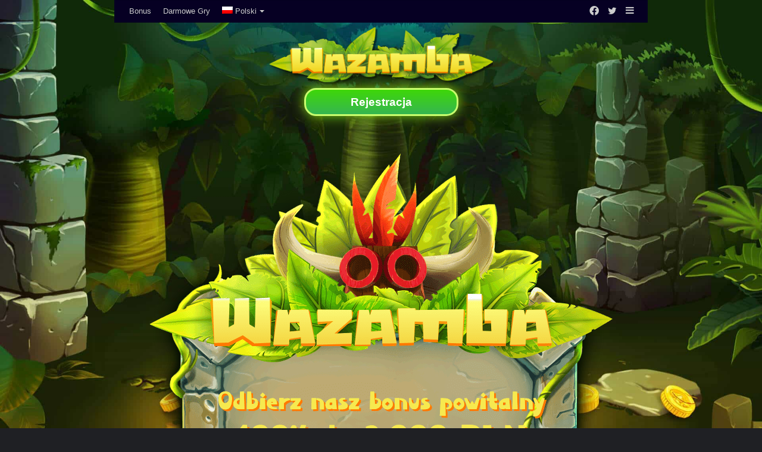

--- FILE ---
content_type: text/html; charset=UTF-8
request_url: https://topcasino-pl.com/polityka-prywatnosci/
body_size: 26262
content:
<!DOCTYPE html>
<html lang="pl-PL" class="dark-skin" data-skin="dark" prefix="og: https://ogp.me/ns#">
<head>
	<meta charset="UTF-8" />
	<link rel="profile" href="http://gmpg.org/xfn/11" />
	
<meta http-equiv='x-dns-prefetch-control' content='on'>
<link rel='dns-prefetch' href='//cdnjs.cloudflare.com' />
<link rel='dns-prefetch' href='//ajax.googleapis.com' />
<link rel='dns-prefetch' href='//fonts.googleapis.com' />
<link rel='dns-prefetch' href='//fonts.gstatic.com' />
<link rel='dns-prefetch' href='//s.gravatar.com' />
<link rel='dns-prefetch' href='//www.google-analytics.com' />
<link rel='preload' as='image' href='https://topcasino-pl.com/wp-content/uploads/2020/09/wazamba-logo.png'>
<link rel='preload' as='font' href='https://topcasino-pl.com/wp-content/themes/jannah/assets/fonts/tielabs-fonticon/tielabs-fonticon.woff' type='font/woff' crossorigin='anonymous' />
<link rel='preload' as='font' href='https://topcasino-pl.com/wp-content/themes/jannah/assets/fonts/fontawesome/fa-solid-900.woff2' type='font/woff2' crossorigin='anonymous' />
<link rel='preload' as='font' href='https://topcasino-pl.com/wp-content/themes/jannah/assets/fonts/fontawesome/fa-brands-400.woff2' type='font/woff2' crossorigin='anonymous' />
<link rel='preload' as='font' href='https://topcasino-pl.com/wp-content/themes/jannah/assets/fonts/fontawesome/fa-regular-400.woff2' type='font/woff2' crossorigin='anonymous' />
<link rel="alternate" hreflang="en" href="https://topcasino-pl.com/en/privacy-policy/" />
<link rel="alternate" hreflang="de" href="https://topcasino-pl.com/de/datenschutz-bestimmungen/" />
<link rel="alternate" hreflang="pl" href="https://topcasino-pl.com/polityka-prywatnosci/" />
<link rel="alternate" hreflang="x-default" href="https://topcasino-pl.com/polityka-prywatnosci/" />
	
		    <meta name="keywords" content="">
		
	
  
<!-- Optymalizacja wyszukiwarek według Rank Math PRO - https://s.rankmath.com/home -->
<title>Wazamba Casino &bull; Polityka Prywatności</title>
<meta name="description" content="Wzór opiera się na najczęściej występujących na stronach internetowych sytuacjach, ale może nie odzwierciedlać pełnej i dokładnej specyfiki Twojej strony topcasino-pl.com"/>
<meta name="robots" content="follow, index, max-snippet:-1, max-video-preview:-1, max-image-preview:large"/>
<link rel="canonical" href="https://topcasino-pl.com/polityka-prywatnosci/" />
<meta property="og:locale" content="pl_PL" />
<meta property="og:type" content="article" />
<meta property="og:title" content="Wazamba Casino &bull; Polityka Prywatności" />
<meta property="og:description" content="Wzór opiera się na najczęściej występujących na stronach internetowych sytuacjach, ale może nie odzwierciedlać pełnej i dokładnej specyfiki Twojej strony topcasino-pl.com" />
<meta property="og:url" content="https://topcasino-pl.com/polityka-prywatnosci/" />
<meta property="og:site_name" content="Wazamba Casino" />
<meta property="og:updated_time" content="2021-05-05T13:43:19+01:00" />
<meta property="og:image" content="https://topcasino-pl.com/wp-admin/admin-ajax.php?action=rank_math_overlay_thumb&id=12&type=wazamba&hash=ce4f31d12c8229b34834b313a86b5be2" />
<meta property="og:image:secure_url" content="https://topcasino-pl.com/wp-admin/admin-ajax.php?action=rank_math_overlay_thumb&id=12&type=wazamba&hash=ce4f31d12c8229b34834b313a86b5be2" />
<meta property="og:image:width" content="832" />
<meta property="og:image:height" content="369" />
<meta property="og:image:alt" content="Wazamba bonus powitalny" />
<meta property="og:image:type" content="image/png" />
<meta property="article:published_time" content="2021-01-25T18:19:39+01:00" />
<meta property="article:modified_time" content="2021-05-05T13:43:19+01:00" />
<meta name="twitter:card" content="summary_large_image" />
<meta name="twitter:title" content="Wazamba Casino &bull; Polityka Prywatności" />
<meta name="twitter:description" content="Wzór opiera się na najczęściej występujących na stronach internetowych sytuacjach, ale może nie odzwierciedlać pełnej i dokładnej specyfiki Twojej strony topcasino-pl.com" />
<meta name="twitter:image" content="https://topcasino-pl.com/wp-admin/admin-ajax.php?action=rank_math_overlay_thumb&id=12&type=wazamba&hash=ce4f31d12c8229b34834b313a86b5be2" />
<meta name="twitter:label1" content="Czas czytania" />
<meta name="twitter:data1" content="7 minut/y" />
<script type="application/ld+json" class="rank-math-schema-pro">{"@context":"https://schema.org","@graph":[{"@type":"Place","@id":"https://topcasino-pl.com/#place","address":{"@type":"PostalAddress","streetAddress":"36 Julianaplein","addressLocality":"Curacao","addressRegion":"Willemstad","addressCountry":"Cyprus"}},{"@type":["Casino","Organization"],"@id":"https://topcasino-pl.com/#organization","name":"Wazamba","url":"https://topcasino-pl.com","email":"Wazamba.com website is owned and operated by Araxio Development N.V., a company incorporated under the laws of Curacao with company registration number 141409 and having its registered address at , Curacao, licensed by Antillephone N.V., license No. 8048/JAZ2016-064, authorized by the Government of Curacao. Tranello Limited, registered at 4 Promitheos st, 1065, Nicosia, , provides payment management services to Araxio Development N.V.","address":{"@type":"PostalAddress","streetAddress":"36 Julianaplein","addressLocality":"Curacao","addressRegion":"Willemstad","addressCountry":"Cyprus"},"logo":{"@type":"ImageObject","@id":"https://topcasino-pl.com/#logo","url":"https://topcasino-pl.com/wp-content/uploads/2020/09/wazamba-logo.png","contentUrl":"https://topcasino-pl.com/wp-content/uploads/2020/09/wazamba-logo.png","caption":"Wazamba","inLanguage":"pl-PL","width":"440","height":"117"},"priceRange":"z\u0142","location":{"@id":"https://topcasino-pl.com/#place"},"image":{"@id":"https://topcasino-pl.com/#logo"},"telephone":"+48800080288"},{"@type":"WebSite","@id":"https://topcasino-pl.com/#website","url":"https://topcasino-pl.com","name":"Wazamba","publisher":{"@id":"https://topcasino-pl.com/#organization"},"inLanguage":"pl-PL"},{"@type":"ImageObject","@id":"https://topcasino-pl.com/wp-content/uploads/2020/09/Wazamba-7-min.png","url":"https://topcasino-pl.com/wp-content/uploads/2020/09/Wazamba-7-min.png","width":"832","height":"369","caption":"Wazamba bonus powitalny","inLanguage":"pl-PL"},{"@type":"WebPage","@id":"https://topcasino-pl.com/polityka-prywatnosci/#webpage","url":"https://topcasino-pl.com/polityka-prywatnosci/","name":"Wazamba Casino &bull; Polityka Prywatno\u015bci","datePublished":"2021-01-25T18:19:39+01:00","dateModified":"2021-05-05T13:43:19+01:00","isPartOf":{"@id":"https://topcasino-pl.com/#website"},"primaryImageOfPage":{"@id":"https://topcasino-pl.com/wp-content/uploads/2020/09/Wazamba-7-min.png"},"inLanguage":"pl-PL"},{"@type":"Person","@id":"https://topcasino-pl.com/polityka-prywatnosci/#author","name":"Witold","image":{"@type":"ImageObject","@id":"https://secure.gravatar.com/avatar/3ed91030d5f9209403af807a222bfdfb?s=96&amp;d=mm&amp;r=g","url":"https://secure.gravatar.com/avatar/3ed91030d5f9209403af807a222bfdfb?s=96&amp;d=mm&amp;r=g","caption":"Witold","inLanguage":"pl-PL"},"sameAs":["https://topcasino-pl.com"],"worksFor":{"@id":"https://topcasino-pl.com/#organization"}},{"@type":"Article","headline":"Wazamba Casino &bull; Polityka Prywatno\u015bci","datePublished":"2021-01-25T18:19:39+01:00","dateModified":"2021-05-05T13:43:19+01:00","author":{"@id":"https://topcasino-pl.com/polityka-prywatnosci/#author"},"publisher":{"@id":"https://topcasino-pl.com/#organization"},"description":"Wz\u00f3r opiera si\u0119 na najcz\u0119\u015bciej wyst\u0119puj\u0105cych na stronach internetowych sytuacjach, ale mo\u017ce nie odzwierciedla\u0107 pe\u0142nej i dok\u0142adnej specyfiki Twojej strony topcasino-pl.com","name":"Wazamba Casino &bull; Polityka Prywatno\u015bci","@id":"https://topcasino-pl.com/polityka-prywatnosci/#richSnippet","isPartOf":{"@id":"https://topcasino-pl.com/polityka-prywatnosci/#webpage"},"image":{"@id":"https://topcasino-pl.com/wp-content/uploads/2020/09/Wazamba-7-min.png"},"inLanguage":"pl-PL","mainEntityOfPage":{"@id":"https://topcasino-pl.com/polityka-prywatnosci/#webpage"}}]}</script>
<!-- /Wtyczka Rank Math WordPress SEO -->

<link rel='dns-prefetch' href='//www.googletagmanager.com' />
<link rel="alternate" type="application/rss+xml" title="Wazamba Casino &raquo; Kanał z wpisami" href="https://topcasino-pl.com/feed/" />
<script type="text/javascript">
window._wpemojiSettings = {"baseUrl":"https:\/\/s.w.org\/images\/core\/emoji\/14.0.0\/72x72\/","ext":".png","svgUrl":"https:\/\/s.w.org\/images\/core\/emoji\/14.0.0\/svg\/","svgExt":".svg","source":{"concatemoji":"https:\/\/topcasino-pl.com\/wp-includes\/js\/wp-emoji-release.min.js?ver=6.1.9"}};
/*! This file is auto-generated */
!function(e,a,t){var n,r,o,i=a.createElement("canvas"),p=i.getContext&&i.getContext("2d");function s(e,t){var a=String.fromCharCode,e=(p.clearRect(0,0,i.width,i.height),p.fillText(a.apply(this,e),0,0),i.toDataURL());return p.clearRect(0,0,i.width,i.height),p.fillText(a.apply(this,t),0,0),e===i.toDataURL()}function c(e){var t=a.createElement("script");t.src=e,t.defer=t.type="text/javascript",a.getElementsByTagName("head")[0].appendChild(t)}for(o=Array("flag","emoji"),t.supports={everything:!0,everythingExceptFlag:!0},r=0;r<o.length;r++)t.supports[o[r]]=function(e){if(p&&p.fillText)switch(p.textBaseline="top",p.font="600 32px Arial",e){case"flag":return s([127987,65039,8205,9895,65039],[127987,65039,8203,9895,65039])?!1:!s([55356,56826,55356,56819],[55356,56826,8203,55356,56819])&&!s([55356,57332,56128,56423,56128,56418,56128,56421,56128,56430,56128,56423,56128,56447],[55356,57332,8203,56128,56423,8203,56128,56418,8203,56128,56421,8203,56128,56430,8203,56128,56423,8203,56128,56447]);case"emoji":return!s([129777,127995,8205,129778,127999],[129777,127995,8203,129778,127999])}return!1}(o[r]),t.supports.everything=t.supports.everything&&t.supports[o[r]],"flag"!==o[r]&&(t.supports.everythingExceptFlag=t.supports.everythingExceptFlag&&t.supports[o[r]]);t.supports.everythingExceptFlag=t.supports.everythingExceptFlag&&!t.supports.flag,t.DOMReady=!1,t.readyCallback=function(){t.DOMReady=!0},t.supports.everything||(n=function(){t.readyCallback()},a.addEventListener?(a.addEventListener("DOMContentLoaded",n,!1),e.addEventListener("load",n,!1)):(e.attachEvent("onload",n),a.attachEvent("onreadystatechange",function(){"complete"===a.readyState&&t.readyCallback()})),(e=t.source||{}).concatemoji?c(e.concatemoji):e.wpemoji&&e.twemoji&&(c(e.twemoji),c(e.wpemoji)))}(window,document,window._wpemojiSettings);
</script>
<style type="text/css">
img.wp-smiley,
img.emoji {
	display: inline !important;
	border: none !important;
	box-shadow: none !important;
	height: 1em !important;
	width: 1em !important;
	margin: 0 0.07em !important;
	vertical-align: -0.1em !important;
	background: none !important;
	padding: 0 !important;
}
</style>
	<link rel='stylesheet' id='wp-block-library-css' href='https://topcasino-pl.com/wp-includes/css/dist/block-library/style.min.css?ver=6.1.9' type='text/css' media='all' />
<style id='wp-block-library-theme-inline-css' type='text/css'>
.wp-block-audio figcaption{color:#555;font-size:13px;text-align:center}.is-dark-theme .wp-block-audio figcaption{color:hsla(0,0%,100%,.65)}.wp-block-audio{margin:0 0 1em}.wp-block-code{border:1px solid #ccc;border-radius:4px;font-family:Menlo,Consolas,monaco,monospace;padding:.8em 1em}.wp-block-embed figcaption{color:#555;font-size:13px;text-align:center}.is-dark-theme .wp-block-embed figcaption{color:hsla(0,0%,100%,.65)}.wp-block-embed{margin:0 0 1em}.blocks-gallery-caption{color:#555;font-size:13px;text-align:center}.is-dark-theme .blocks-gallery-caption{color:hsla(0,0%,100%,.65)}.wp-block-image figcaption{color:#555;font-size:13px;text-align:center}.is-dark-theme .wp-block-image figcaption{color:hsla(0,0%,100%,.65)}.wp-block-image{margin:0 0 1em}.wp-block-pullquote{border-top:4px solid;border-bottom:4px solid;margin-bottom:1.75em;color:currentColor}.wp-block-pullquote__citation,.wp-block-pullquote cite,.wp-block-pullquote footer{color:currentColor;text-transform:uppercase;font-size:.8125em;font-style:normal}.wp-block-quote{border-left:.25em solid;margin:0 0 1.75em;padding-left:1em}.wp-block-quote cite,.wp-block-quote footer{color:currentColor;font-size:.8125em;position:relative;font-style:normal}.wp-block-quote.has-text-align-right{border-left:none;border-right:.25em solid;padding-left:0;padding-right:1em}.wp-block-quote.has-text-align-center{border:none;padding-left:0}.wp-block-quote.is-large,.wp-block-quote.is-style-large,.wp-block-quote.is-style-plain{border:none}.wp-block-search .wp-block-search__label{font-weight:700}.wp-block-search__button{border:1px solid #ccc;padding:.375em .625em}:where(.wp-block-group.has-background){padding:1.25em 2.375em}.wp-block-separator.has-css-opacity{opacity:.4}.wp-block-separator{border:none;border-bottom:2px solid;margin-left:auto;margin-right:auto}.wp-block-separator.has-alpha-channel-opacity{opacity:1}.wp-block-separator:not(.is-style-wide):not(.is-style-dots){width:100px}.wp-block-separator.has-background:not(.is-style-dots){border-bottom:none;height:1px}.wp-block-separator.has-background:not(.is-style-wide):not(.is-style-dots){height:2px}.wp-block-table{margin:"0 0 1em 0"}.wp-block-table thead{border-bottom:3px solid}.wp-block-table tfoot{border-top:3px solid}.wp-block-table td,.wp-block-table th{word-break:normal}.wp-block-table figcaption{color:#555;font-size:13px;text-align:center}.is-dark-theme .wp-block-table figcaption{color:hsla(0,0%,100%,.65)}.wp-block-video figcaption{color:#555;font-size:13px;text-align:center}.is-dark-theme .wp-block-video figcaption{color:hsla(0,0%,100%,.65)}.wp-block-video{margin:0 0 1em}.wp-block-template-part.has-background{padding:1.25em 2.375em;margin-top:0;margin-bottom:0}
</style>
<link rel='stylesheet' id='classic-theme-styles-css' href='https://topcasino-pl.com/wp-includes/css/classic-themes.min.css?ver=1' type='text/css' media='all' />
<style id='global-styles-inline-css' type='text/css'>
body{--wp--preset--color--black: #000000;--wp--preset--color--cyan-bluish-gray: #abb8c3;--wp--preset--color--white: #ffffff;--wp--preset--color--pale-pink: #f78da7;--wp--preset--color--vivid-red: #cf2e2e;--wp--preset--color--luminous-vivid-orange: #ff6900;--wp--preset--color--luminous-vivid-amber: #fcb900;--wp--preset--color--light-green-cyan: #7bdcb5;--wp--preset--color--vivid-green-cyan: #00d084;--wp--preset--color--pale-cyan-blue: #8ed1fc;--wp--preset--color--vivid-cyan-blue: #0693e3;--wp--preset--color--vivid-purple: #9b51e0;--wp--preset--gradient--vivid-cyan-blue-to-vivid-purple: linear-gradient(135deg,rgba(6,147,227,1) 0%,rgb(155,81,224) 100%);--wp--preset--gradient--light-green-cyan-to-vivid-green-cyan: linear-gradient(135deg,rgb(122,220,180) 0%,rgb(0,208,130) 100%);--wp--preset--gradient--luminous-vivid-amber-to-luminous-vivid-orange: linear-gradient(135deg,rgba(252,185,0,1) 0%,rgba(255,105,0,1) 100%);--wp--preset--gradient--luminous-vivid-orange-to-vivid-red: linear-gradient(135deg,rgba(255,105,0,1) 0%,rgb(207,46,46) 100%);--wp--preset--gradient--very-light-gray-to-cyan-bluish-gray: linear-gradient(135deg,rgb(238,238,238) 0%,rgb(169,184,195) 100%);--wp--preset--gradient--cool-to-warm-spectrum: linear-gradient(135deg,rgb(74,234,220) 0%,rgb(151,120,209) 20%,rgb(207,42,186) 40%,rgb(238,44,130) 60%,rgb(251,105,98) 80%,rgb(254,248,76) 100%);--wp--preset--gradient--blush-light-purple: linear-gradient(135deg,rgb(255,206,236) 0%,rgb(152,150,240) 100%);--wp--preset--gradient--blush-bordeaux: linear-gradient(135deg,rgb(254,205,165) 0%,rgb(254,45,45) 50%,rgb(107,0,62) 100%);--wp--preset--gradient--luminous-dusk: linear-gradient(135deg,rgb(255,203,112) 0%,rgb(199,81,192) 50%,rgb(65,88,208) 100%);--wp--preset--gradient--pale-ocean: linear-gradient(135deg,rgb(255,245,203) 0%,rgb(182,227,212) 50%,rgb(51,167,181) 100%);--wp--preset--gradient--electric-grass: linear-gradient(135deg,rgb(202,248,128) 0%,rgb(113,206,126) 100%);--wp--preset--gradient--midnight: linear-gradient(135deg,rgb(2,3,129) 0%,rgb(40,116,252) 100%);--wp--preset--duotone--dark-grayscale: url('#wp-duotone-dark-grayscale');--wp--preset--duotone--grayscale: url('#wp-duotone-grayscale');--wp--preset--duotone--purple-yellow: url('#wp-duotone-purple-yellow');--wp--preset--duotone--blue-red: url('#wp-duotone-blue-red');--wp--preset--duotone--midnight: url('#wp-duotone-midnight');--wp--preset--duotone--magenta-yellow: url('#wp-duotone-magenta-yellow');--wp--preset--duotone--purple-green: url('#wp-duotone-purple-green');--wp--preset--duotone--blue-orange: url('#wp-duotone-blue-orange');--wp--preset--font-size--small: 13px;--wp--preset--font-size--medium: 20px;--wp--preset--font-size--large: 36px;--wp--preset--font-size--x-large: 42px;--wp--preset--spacing--20: 0.44rem;--wp--preset--spacing--30: 0.67rem;--wp--preset--spacing--40: 1rem;--wp--preset--spacing--50: 1.5rem;--wp--preset--spacing--60: 2.25rem;--wp--preset--spacing--70: 3.38rem;--wp--preset--spacing--80: 5.06rem;}:where(.is-layout-flex){gap: 0.5em;}body .is-layout-flow > .alignleft{float: left;margin-inline-start: 0;margin-inline-end: 2em;}body .is-layout-flow > .alignright{float: right;margin-inline-start: 2em;margin-inline-end: 0;}body .is-layout-flow > .aligncenter{margin-left: auto !important;margin-right: auto !important;}body .is-layout-constrained > .alignleft{float: left;margin-inline-start: 0;margin-inline-end: 2em;}body .is-layout-constrained > .alignright{float: right;margin-inline-start: 2em;margin-inline-end: 0;}body .is-layout-constrained > .aligncenter{margin-left: auto !important;margin-right: auto !important;}body .is-layout-constrained > :where(:not(.alignleft):not(.alignright):not(.alignfull)){max-width: var(--wp--style--global--content-size);margin-left: auto !important;margin-right: auto !important;}body .is-layout-constrained > .alignwide{max-width: var(--wp--style--global--wide-size);}body .is-layout-flex{display: flex;}body .is-layout-flex{flex-wrap: wrap;align-items: center;}body .is-layout-flex > *{margin: 0;}:where(.wp-block-columns.is-layout-flex){gap: 2em;}.has-black-color{color: var(--wp--preset--color--black) !important;}.has-cyan-bluish-gray-color{color: var(--wp--preset--color--cyan-bluish-gray) !important;}.has-white-color{color: var(--wp--preset--color--white) !important;}.has-pale-pink-color{color: var(--wp--preset--color--pale-pink) !important;}.has-vivid-red-color{color: var(--wp--preset--color--vivid-red) !important;}.has-luminous-vivid-orange-color{color: var(--wp--preset--color--luminous-vivid-orange) !important;}.has-luminous-vivid-amber-color{color: var(--wp--preset--color--luminous-vivid-amber) !important;}.has-light-green-cyan-color{color: var(--wp--preset--color--light-green-cyan) !important;}.has-vivid-green-cyan-color{color: var(--wp--preset--color--vivid-green-cyan) !important;}.has-pale-cyan-blue-color{color: var(--wp--preset--color--pale-cyan-blue) !important;}.has-vivid-cyan-blue-color{color: var(--wp--preset--color--vivid-cyan-blue) !important;}.has-vivid-purple-color{color: var(--wp--preset--color--vivid-purple) !important;}.has-black-background-color{background-color: var(--wp--preset--color--black) !important;}.has-cyan-bluish-gray-background-color{background-color: var(--wp--preset--color--cyan-bluish-gray) !important;}.has-white-background-color{background-color: var(--wp--preset--color--white) !important;}.has-pale-pink-background-color{background-color: var(--wp--preset--color--pale-pink) !important;}.has-vivid-red-background-color{background-color: var(--wp--preset--color--vivid-red) !important;}.has-luminous-vivid-orange-background-color{background-color: var(--wp--preset--color--luminous-vivid-orange) !important;}.has-luminous-vivid-amber-background-color{background-color: var(--wp--preset--color--luminous-vivid-amber) !important;}.has-light-green-cyan-background-color{background-color: var(--wp--preset--color--light-green-cyan) !important;}.has-vivid-green-cyan-background-color{background-color: var(--wp--preset--color--vivid-green-cyan) !important;}.has-pale-cyan-blue-background-color{background-color: var(--wp--preset--color--pale-cyan-blue) !important;}.has-vivid-cyan-blue-background-color{background-color: var(--wp--preset--color--vivid-cyan-blue) !important;}.has-vivid-purple-background-color{background-color: var(--wp--preset--color--vivid-purple) !important;}.has-black-border-color{border-color: var(--wp--preset--color--black) !important;}.has-cyan-bluish-gray-border-color{border-color: var(--wp--preset--color--cyan-bluish-gray) !important;}.has-white-border-color{border-color: var(--wp--preset--color--white) !important;}.has-pale-pink-border-color{border-color: var(--wp--preset--color--pale-pink) !important;}.has-vivid-red-border-color{border-color: var(--wp--preset--color--vivid-red) !important;}.has-luminous-vivid-orange-border-color{border-color: var(--wp--preset--color--luminous-vivid-orange) !important;}.has-luminous-vivid-amber-border-color{border-color: var(--wp--preset--color--luminous-vivid-amber) !important;}.has-light-green-cyan-border-color{border-color: var(--wp--preset--color--light-green-cyan) !important;}.has-vivid-green-cyan-border-color{border-color: var(--wp--preset--color--vivid-green-cyan) !important;}.has-pale-cyan-blue-border-color{border-color: var(--wp--preset--color--pale-cyan-blue) !important;}.has-vivid-cyan-blue-border-color{border-color: var(--wp--preset--color--vivid-cyan-blue) !important;}.has-vivid-purple-border-color{border-color: var(--wp--preset--color--vivid-purple) !important;}.has-vivid-cyan-blue-to-vivid-purple-gradient-background{background: var(--wp--preset--gradient--vivid-cyan-blue-to-vivid-purple) !important;}.has-light-green-cyan-to-vivid-green-cyan-gradient-background{background: var(--wp--preset--gradient--light-green-cyan-to-vivid-green-cyan) !important;}.has-luminous-vivid-amber-to-luminous-vivid-orange-gradient-background{background: var(--wp--preset--gradient--luminous-vivid-amber-to-luminous-vivid-orange) !important;}.has-luminous-vivid-orange-to-vivid-red-gradient-background{background: var(--wp--preset--gradient--luminous-vivid-orange-to-vivid-red) !important;}.has-very-light-gray-to-cyan-bluish-gray-gradient-background{background: var(--wp--preset--gradient--very-light-gray-to-cyan-bluish-gray) !important;}.has-cool-to-warm-spectrum-gradient-background{background: var(--wp--preset--gradient--cool-to-warm-spectrum) !important;}.has-blush-light-purple-gradient-background{background: var(--wp--preset--gradient--blush-light-purple) !important;}.has-blush-bordeaux-gradient-background{background: var(--wp--preset--gradient--blush-bordeaux) !important;}.has-luminous-dusk-gradient-background{background: var(--wp--preset--gradient--luminous-dusk) !important;}.has-pale-ocean-gradient-background{background: var(--wp--preset--gradient--pale-ocean) !important;}.has-electric-grass-gradient-background{background: var(--wp--preset--gradient--electric-grass) !important;}.has-midnight-gradient-background{background: var(--wp--preset--gradient--midnight) !important;}.has-small-font-size{font-size: var(--wp--preset--font-size--small) !important;}.has-medium-font-size{font-size: var(--wp--preset--font-size--medium) !important;}.has-large-font-size{font-size: var(--wp--preset--font-size--large) !important;}.has-x-large-font-size{font-size: var(--wp--preset--font-size--x-large) !important;}
.wp-block-navigation a:where(:not(.wp-element-button)){color: inherit;}
:where(.wp-block-columns.is-layout-flex){gap: 2em;}
.wp-block-pullquote{font-size: 1.5em;line-height: 1.6;}
</style>
<link rel='stylesheet' id='ctf_styles-css' href='https://topcasino-pl.com/wp-content/plugins/custom-twitter-feeds/css/ctf-styles.min.css?ver=2.0.3' type='text/css' media='all' />
<link rel='stylesheet' id='coderevolution-front-css-css' href='https://topcasino-pl.com/wp-content/plugins/rss-feed-post-generator-echo/styles/coderevolution-front.css?ver=6.1.9' type='text/css' media='all' />
<link rel='stylesheet' id='echo-thumbnail-css-css' href='https://topcasino-pl.com/wp-content/plugins/rss-feed-post-generator-echo/styles/echo-thumbnail.css?ver=6.1.9' type='text/css' media='all' />
<link rel='stylesheet' id='wpml-menu-item-0-css' href='//topcasino-pl.com/wp-content/plugins/sitepress-multilingual-cms/templates/language-switchers/menu-item/style.min.css?ver=1' type='text/css' media='all' />
<link rel='stylesheet' id='ez-toc-css' href='https://topcasino-pl.com/wp-content/plugins/easy-table-of-contents/assets/css/screen.min.css?ver=6.1.9' type='text/css' media='all' />
<style id='ez-toc-inline-css' type='text/css'>
div#ez-toc-container p.ez-toc-title {font-size: 120%;}div#ez-toc-container p.ez-toc-title {font-weight: 500;}div#ez-toc-container ul li {font-size: 95%;}div#ez-toc-container nav ul ul li ul li {font-size: %!important;}
.ez-toc-container-direction {
    direction: ltr;
}

	.ez-toc-counter ul {
	    counter-reset: item;
	}


	
	.ez-toc-counter nav ul li a::before {
	    content: counters(item, ".", decimal) ". ";
	    display: inline-block;
	    counter-increment: item;
        flex-grow: 0;
        flex-shrink: 0;
	    margin-right: .2em; 

	    float: left;
	}


.ez-toc-widget-direction {
    direction: ltr;
}

	.ez-toc-widget-container ul {
	    counter-reset: item;
	}


	
	.ez-toc-widget-container nav ul li a::before {
	    content: counters(item, ".", decimal) ". ";
	    display: inline-block;
	    counter-increment: item;
        flex-grow: 0;
        flex-shrink: 0;
	    margin-right: .2em; 

	    float: left;
	}


</style>
<link rel='stylesheet' id='tie-css-base-css' href='https://topcasino-pl.com/wp-content/themes/jannah/assets/css/base.min.css?ver=5.4.9' type='text/css' media='all' />
<link rel='stylesheet' id='tie-css-styles-css' href='https://topcasino-pl.com/wp-content/themes/jannah/assets/css/style.min.css?ver=5.4.9' type='text/css' media='all' />
<link rel='stylesheet' id='tie-css-widgets-css' href='https://topcasino-pl.com/wp-content/themes/jannah/assets/css/widgets.min.css?ver=5.4.9' type='text/css' media='all' />
<link rel='stylesheet' id='tie-css-helpers-css' href='https://topcasino-pl.com/wp-content/themes/jannah/assets/css/helpers.min.css?ver=5.4.9' type='text/css' media='all' />
<link rel='stylesheet' id='tie-fontawesome5-css' href='https://topcasino-pl.com/wp-content/themes/jannah/assets/css/fontawesome.css?ver=5.4.9' type='text/css' media='all' />
<link rel='stylesheet' id='tie-css-shortcodes-css' href='https://topcasino-pl.com/wp-content/themes/jannah/assets/css/plugins/shortcodes.min.css?ver=5.4.9' type='text/css' media='all' />
<link rel='stylesheet' id='tie-css-single-css' href='https://topcasino-pl.com/wp-content/themes/jannah/assets/css/single.min.css?ver=5.4.9' type='text/css' media='all' />
<link rel='stylesheet' id='tie-css-print-css' href='https://topcasino-pl.com/wp-content/themes/jannah/assets/css/print.css?ver=5.4.9' type='text/css' media='print' />
<style id='tie-css-print-inline-css' type='text/css'>
body{font-family: 'MS Sans Serif',Geneva,sans-serif;}.logo-text,h1,h2,h3,h4,h5,h6,.the-subtitle{font-family: 'MS Sans Serif',Geneva,sans-serif;}#main-nav .main-menu > ul > li > a{font-family: 'MS Sans Serif',Geneva,sans-serif;}blockquote p{font-family: 'MS Sans Serif',Geneva,sans-serif;}#tie-body{background-image: url(https://topcasino-pl.com/wp-content/uploads/wazamba-bg-light.jpg);background-repeat: repeat;background-size: cover; background-attachment: fixed;background-position: center top;}.brand-title,a:hover,.tie-popup-search-submit,#logo.text-logo a,.theme-header nav .components #search-submit:hover,.theme-header .header-nav .components > li:hover > a,.theme-header .header-nav .components li a:hover,.main-menu ul.cats-vertical li a.is-active,.main-menu ul.cats-vertical li a:hover,.main-nav li.mega-menu .post-meta a:hover,.main-nav li.mega-menu .post-box-title a:hover,.search-in-main-nav.autocomplete-suggestions a:hover,#main-nav .menu ul:not(.cats-horizontal) li:hover > a,#main-nav .menu ul li.current-menu-item:not(.mega-link-column) > a,.top-nav .menu li:hover > a,.top-nav .menu > .tie-current-menu > a,.search-in-top-nav.autocomplete-suggestions .post-title a:hover,div.mag-box .mag-box-options .mag-box-filter-links a.active,.mag-box-filter-links .flexMenu-viewMore:hover > a,.stars-rating-active,body .tabs.tabs .active > a,.video-play-icon,.spinner-circle:after,#go-to-content:hover,.comment-list .comment-author .fn,.commentlist .comment-author .fn,blockquote::before,blockquote cite,blockquote.quote-simple p,.multiple-post-pages a:hover,#story-index li .is-current,.latest-tweets-widget .twitter-icon-wrap span,.wide-slider-nav-wrapper .slide,.wide-next-prev-slider-wrapper .tie-slider-nav li:hover span,.review-final-score h3,#mobile-menu-icon:hover .menu-text,body .entry a,.dark-skin body .entry a,.entry .post-bottom-meta a:hover,.comment-list .comment-content a,q a,blockquote a,.widget.tie-weather-widget .icon-basecloud-bg:after,.site-footer a:hover,.site-footer .stars-rating-active,.site-footer .twitter-icon-wrap span,.site-info a:hover{color: #f2c100;}#instagram-link a:hover{color: #f2c100 !important;border-color: #f2c100 !important;}#theme-header #main-nav .spinner-circle:after{color: #f1d92a;}[type='submit'],.button,.generic-button a,.generic-button button,.theme-header .header-nav .comp-sub-menu a.button.guest-btn:hover,.theme-header .header-nav .comp-sub-menu a.checkout-button,nav.main-nav .menu > li.tie-current-menu > a,nav.main-nav .menu > li:hover > a,.main-menu .mega-links-head:after,.main-nav .mega-menu.mega-cat .cats-horizontal li a.is-active,#mobile-menu-icon:hover .nav-icon,#mobile-menu-icon:hover .nav-icon:before,#mobile-menu-icon:hover .nav-icon:after,.search-in-main-nav.autocomplete-suggestions a.button,.search-in-top-nav.autocomplete-suggestions a.button,.spinner > div,.post-cat,.pages-numbers li.current span,.multiple-post-pages > span,#tie-wrapper .mejs-container .mejs-controls,.mag-box-filter-links a:hover,.slider-arrow-nav a:not(.pagination-disabled):hover,.comment-list .reply a:hover,.commentlist .reply a:hover,#reading-position-indicator,#story-index-icon,.videos-block .playlist-title,.review-percentage .review-item span span,.tie-slick-dots li.slick-active button,.tie-slick-dots li button:hover,.digital-rating-static,.timeline-widget li a:hover .date:before,#wp-calendar #today,.posts-list-counter li.widget-post-list:before,.cat-counter a + span,.tie-slider-nav li span:hover,.fullwidth-area .widget_tag_cloud .tagcloud a:hover,.magazine2:not(.block-head-4) .dark-widgetized-area ul.tabs a:hover,.magazine2:not(.block-head-4) .dark-widgetized-area ul.tabs .active a,.magazine1 .dark-widgetized-area ul.tabs a:hover,.magazine1 .dark-widgetized-area ul.tabs .active a,.block-head-4.magazine2 .dark-widgetized-area .tabs.tabs .active a,.block-head-4.magazine2 .dark-widgetized-area .tabs > .active a:before,.block-head-4.magazine2 .dark-widgetized-area .tabs > .active a:after,.demo_store,.demo #logo:after,.demo #sticky-logo:after,.widget.tie-weather-widget,span.video-close-btn:hover,#go-to-top,.latest-tweets-widget .slider-links .button:not(:hover){background-color: #f2c100;color: #FFFFFF;}.tie-weather-widget .widget-title .the-subtitle,.block-head-4.magazine2 #footer .tabs .active a:hover{color: #FFFFFF;}pre,code,.pages-numbers li.current span,.theme-header .header-nav .comp-sub-menu a.button.guest-btn:hover,.multiple-post-pages > span,.post-content-slideshow .tie-slider-nav li span:hover,#tie-body .tie-slider-nav li > span:hover,.slider-arrow-nav a:not(.pagination-disabled):hover,.main-nav .mega-menu.mega-cat .cats-horizontal li a.is-active,.main-nav .mega-menu.mega-cat .cats-horizontal li a:hover,.main-menu .menu > li > .menu-sub-content{border-color: #f2c100;}.main-menu .menu > li.tie-current-menu{border-bottom-color: #f2c100;}.top-nav .menu li.tie-current-menu > a:before,.top-nav .menu li.menu-item-has-children:hover > a:before{border-top-color: #f2c100;}.main-nav .main-menu .menu > li.tie-current-menu > a:before,.main-nav .main-menu .menu > li:hover > a:before{border-top-color: #FFFFFF;}header.main-nav-light .main-nav .menu-item-has-children li:hover > a:before,header.main-nav-light .main-nav .mega-menu li:hover > a:before{border-left-color: #f2c100;}.rtl header.main-nav-light .main-nav .menu-item-has-children li:hover > a:before,.rtl header.main-nav-light .main-nav .mega-menu li:hover > a:before{border-right-color: #f2c100;border-left-color: transparent;}.top-nav ul.menu li .menu-item-has-children:hover > a:before{border-top-color: transparent;border-left-color: #f2c100;}.rtl .top-nav ul.menu li .menu-item-has-children:hover > a:before{border-left-color: transparent;border-right-color: #f2c100;}::-moz-selection{background-color: #f2c100;color: #FFFFFF;}::selection{background-color: #f2c100;color: #FFFFFF;}circle.circle_bar{stroke: #f2c100;}#reading-position-indicator{box-shadow: 0 0 10px rgba( 242,193,0,0.7);}#logo.text-logo a:hover,body .entry a:hover,.dark-skin body .entry a:hover,.comment-list .comment-content a:hover,.block-head-4.magazine2 .site-footer .tabs li a:hover,q a:hover,blockquote a:hover{color: #c08f00;}.button:hover,input[type='submit']:hover,.generic-button a:hover,.generic-button button:hover,a.post-cat:hover,.site-footer .button:hover,.site-footer [type='submit']:hover,.search-in-main-nav.autocomplete-suggestions a.button:hover,.search-in-top-nav.autocomplete-suggestions a.button:hover,.theme-header .header-nav .comp-sub-menu a.checkout-button:hover{background-color: #c08f00;color: #FFFFFF;}.theme-header .header-nav .comp-sub-menu a.checkout-button:not(:hover),body .entry a.button{color: #FFFFFF;}#story-index.is-compact .story-index-content{background-color: #f2c100;}#story-index.is-compact .story-index-content a,#story-index.is-compact .story-index-content .is-current{color: #FFFFFF;}#tie-body .has-block-head-4,#tie-body .mag-box-title h3,#tie-body .comment-reply-title,#tie-body .related.products > h2,#tie-body .up-sells > h2,#tie-body .cross-sells > h2,#tie-body .cart_totals > h2,#tie-body .bbp-form legend,#tie-body .mag-box-title h3 a,#tie-body .section-title-default a,#tie-body #cancel-comment-reply-link {color: #FFFFFF;}#tie-body .has-block-head-4:before,#tie-body .mag-box-title h3:before,#tie-body .comment-reply-title:before,#tie-body .related.products > h2:before,#tie-body .up-sells > h2:before,#tie-body .cross-sells > h2:before,#tie-body .cart_totals > h2:before,#tie-body .bbp-form legend:before {background-color: #f2c100;}#tie-body .block-more-button{color: #f2c100;}#tie-body .block-more-button:hover{color: #c08f00;}#tie-body .tabs,#tie-body .tabs .flexMenu-popup{border-color: #f2c100;}#tie-body .tabs li a{color: #f2c100;}#tie-body .tabs li a:hover{color: #c08f00;}#tie-body .tabs li.active a{color: #FFFFFF;background-color: #f2c100;}.brand-title,a:hover,.tie-popup-search-submit,#logo.text-logo a,.theme-header nav .components #search-submit:hover,.theme-header .header-nav .components > li:hover > a,.theme-header .header-nav .components li a:hover,.main-menu ul.cats-vertical li a.is-active,.main-menu ul.cats-vertical li a:hover,.main-nav li.mega-menu .post-meta a:hover,.main-nav li.mega-menu .post-box-title a:hover,.search-in-main-nav.autocomplete-suggestions a:hover,#main-nav .menu ul:not(.cats-horizontal) li:hover > a,#main-nav .menu ul li.current-menu-item:not(.mega-link-column) > a,.top-nav .menu li:hover > a,.top-nav .menu > .tie-current-menu > a,.search-in-top-nav.autocomplete-suggestions .post-title a:hover,div.mag-box .mag-box-options .mag-box-filter-links a.active,.mag-box-filter-links .flexMenu-viewMore:hover > a,.stars-rating-active,body .tabs.tabs .active > a,.video-play-icon,.spinner-circle:after,#go-to-content:hover,.comment-list .comment-author .fn,.commentlist .comment-author .fn,blockquote::before,blockquote cite,blockquote.quote-simple p,.multiple-post-pages a:hover,#story-index li .is-current,.latest-tweets-widget .twitter-icon-wrap span,.wide-slider-nav-wrapper .slide,.wide-next-prev-slider-wrapper .tie-slider-nav li:hover span,.review-final-score h3,#mobile-menu-icon:hover .menu-text,body .entry a,.dark-skin body .entry a,.entry .post-bottom-meta a:hover,.comment-list .comment-content a,q a,blockquote a,.widget.tie-weather-widget .icon-basecloud-bg:after,.site-footer a:hover,.site-footer .stars-rating-active,.site-footer .twitter-icon-wrap span,.site-info a:hover{color: #f2c100;}#instagram-link a:hover{color: #f2c100 !important;border-color: #f2c100 !important;}#theme-header #main-nav .spinner-circle:after{color: #f1d92a;}[type='submit'],.button,.generic-button a,.generic-button button,.theme-header .header-nav .comp-sub-menu a.button.guest-btn:hover,.theme-header .header-nav .comp-sub-menu a.checkout-button,nav.main-nav .menu > li.tie-current-menu > a,nav.main-nav .menu > li:hover > a,.main-menu .mega-links-head:after,.main-nav .mega-menu.mega-cat .cats-horizontal li a.is-active,#mobile-menu-icon:hover .nav-icon,#mobile-menu-icon:hover .nav-icon:before,#mobile-menu-icon:hover .nav-icon:after,.search-in-main-nav.autocomplete-suggestions a.button,.search-in-top-nav.autocomplete-suggestions a.button,.spinner > div,.post-cat,.pages-numbers li.current span,.multiple-post-pages > span,#tie-wrapper .mejs-container .mejs-controls,.mag-box-filter-links a:hover,.slider-arrow-nav a:not(.pagination-disabled):hover,.comment-list .reply a:hover,.commentlist .reply a:hover,#reading-position-indicator,#story-index-icon,.videos-block .playlist-title,.review-percentage .review-item span span,.tie-slick-dots li.slick-active button,.tie-slick-dots li button:hover,.digital-rating-static,.timeline-widget li a:hover .date:before,#wp-calendar #today,.posts-list-counter li.widget-post-list:before,.cat-counter a + span,.tie-slider-nav li span:hover,.fullwidth-area .widget_tag_cloud .tagcloud a:hover,.magazine2:not(.block-head-4) .dark-widgetized-area ul.tabs a:hover,.magazine2:not(.block-head-4) .dark-widgetized-area ul.tabs .active a,.magazine1 .dark-widgetized-area ul.tabs a:hover,.magazine1 .dark-widgetized-area ul.tabs .active a,.block-head-4.magazine2 .dark-widgetized-area .tabs.tabs .active a,.block-head-4.magazine2 .dark-widgetized-area .tabs > .active a:before,.block-head-4.magazine2 .dark-widgetized-area .tabs > .active a:after,.demo_store,.demo #logo:after,.demo #sticky-logo:after,.widget.tie-weather-widget,span.video-close-btn:hover,#go-to-top,.latest-tweets-widget .slider-links .button:not(:hover){background-color: #f2c100;color: #FFFFFF;}.tie-weather-widget .widget-title .the-subtitle,.block-head-4.magazine2 #footer .tabs .active a:hover{color: #FFFFFF;}pre,code,.pages-numbers li.current span,.theme-header .header-nav .comp-sub-menu a.button.guest-btn:hover,.multiple-post-pages > span,.post-content-slideshow .tie-slider-nav li span:hover,#tie-body .tie-slider-nav li > span:hover,.slider-arrow-nav a:not(.pagination-disabled):hover,.main-nav .mega-menu.mega-cat .cats-horizontal li a.is-active,.main-nav .mega-menu.mega-cat .cats-horizontal li a:hover,.main-menu .menu > li > .menu-sub-content{border-color: #f2c100;}.main-menu .menu > li.tie-current-menu{border-bottom-color: #f2c100;}.top-nav .menu li.tie-current-menu > a:before,.top-nav .menu li.menu-item-has-children:hover > a:before{border-top-color: #f2c100;}.main-nav .main-menu .menu > li.tie-current-menu > a:before,.main-nav .main-menu .menu > li:hover > a:before{border-top-color: #FFFFFF;}header.main-nav-light .main-nav .menu-item-has-children li:hover > a:before,header.main-nav-light .main-nav .mega-menu li:hover > a:before{border-left-color: #f2c100;}.rtl header.main-nav-light .main-nav .menu-item-has-children li:hover > a:before,.rtl header.main-nav-light .main-nav .mega-menu li:hover > a:before{border-right-color: #f2c100;border-left-color: transparent;}.top-nav ul.menu li .menu-item-has-children:hover > a:before{border-top-color: transparent;border-left-color: #f2c100;}.rtl .top-nav ul.menu li .menu-item-has-children:hover > a:before{border-left-color: transparent;border-right-color: #f2c100;}::-moz-selection{background-color: #f2c100;color: #FFFFFF;}::selection{background-color: #f2c100;color: #FFFFFF;}circle.circle_bar{stroke: #f2c100;}#reading-position-indicator{box-shadow: 0 0 10px rgba( 242,193,0,0.7);}#logo.text-logo a:hover,body .entry a:hover,.dark-skin body .entry a:hover,.comment-list .comment-content a:hover,.block-head-4.magazine2 .site-footer .tabs li a:hover,q a:hover,blockquote a:hover{color: #c08f00;}.button:hover,input[type='submit']:hover,.generic-button a:hover,.generic-button button:hover,a.post-cat:hover,.site-footer .button:hover,.site-footer [type='submit']:hover,.search-in-main-nav.autocomplete-suggestions a.button:hover,.search-in-top-nav.autocomplete-suggestions a.button:hover,.theme-header .header-nav .comp-sub-menu a.checkout-button:hover{background-color: #c08f00;color: #FFFFFF;}.theme-header .header-nav .comp-sub-menu a.checkout-button:not(:hover),body .entry a.button{color: #FFFFFF;}#story-index.is-compact .story-index-content{background-color: #f2c100;}#story-index.is-compact .story-index-content a,#story-index.is-compact .story-index-content .is-current{color: #FFFFFF;}#tie-body .has-block-head-4,#tie-body .mag-box-title h3,#tie-body .comment-reply-title,#tie-body .related.products > h2,#tie-body .up-sells > h2,#tie-body .cross-sells > h2,#tie-body .cart_totals > h2,#tie-body .bbp-form legend,#tie-body .mag-box-title h3 a,#tie-body .section-title-default a,#tie-body #cancel-comment-reply-link {color: #FFFFFF;}#tie-body .has-block-head-4:before,#tie-body .mag-box-title h3:before,#tie-body .comment-reply-title:before,#tie-body .related.products > h2:before,#tie-body .up-sells > h2:before,#tie-body .cross-sells > h2:before,#tie-body .cart_totals > h2:before,#tie-body .bbp-form legend:before {background-color: #f2c100;}#tie-body .block-more-button{color: #f2c100;}#tie-body .block-more-button:hover{color: #c08f00;}#tie-body .tabs,#tie-body .tabs .flexMenu-popup{border-color: #f2c100;}#tie-body .tabs li a{color: #f2c100;}#tie-body .tabs li a:hover{color: #c08f00;}#tie-body .tabs li.active a{color: #FFFFFF;background-color: #f2c100;}#top-nav,#top-nav .sub-menu,#top-nav .comp-sub-menu,#top-nav .ticker-content,#top-nav .ticker-swipe,.top-nav-boxed #top-nav .topbar-wrapper,.search-in-top-nav.autocomplete-suggestions,#top-nav .guest-btn:not(:hover){background-color : #060023;}#top-nav *,.search-in-top-nav.autocomplete-suggestions{border-color: rgba( 255,255,255,0.08);}#top-nav .icon-basecloud-bg:after{color: #060023;}#top-nav,#top-nav .comp-sub-menu,#top-nav .tie-weather-widget{color: #f2f2f2;}.search-in-top-nav.autocomplete-suggestions .post-meta,.search-in-top-nav.autocomplete-suggestions .post-meta a:not(:hover){color: rgba( 242,242,242,0.7 );}#top-nav .weather-icon .icon-cloud,#top-nav .weather-icon .icon-basecloud-bg,#top-nav .weather-icon .icon-cloud-behind{color: #f2f2f2 !important;}#main-nav .main-menu-wrapper,#main-nav .menu-sub-content,#main-nav .comp-sub-menu,#main-nav .guest-btn:not(:hover),#main-nav ul.cats-vertical li a.is-active,#main-nav ul.cats-vertical li a:hover.search-in-main-nav.autocomplete-suggestions{background-color: #060023;}#main-nav{border-width: 0;}#theme-header #main-nav:not(.fixed-nav){bottom: 0;}#main-nav .icon-basecloud-bg:after{color: #060023;}#main-nav *,.search-in-main-nav.autocomplete-suggestions{border-color: rgba(255,255,255,0.07);}.main-nav-boxed #main-nav .main-menu-wrapper{border-width: 0;}#main-nav .menu li.menu-item-has-children > a:before,#main-nav .main-menu .mega-menu > a:before{border-top-color: #ffffff;}#main-nav .menu li .menu-item-has-children > a:before,#main-nav .mega-menu .menu-item-has-children > a:before{border-top-color: transparent;border-left-color: #ffffff;}.rtl #main-nav .menu li .menu-item-has-children > a:before,.rtl #main-nav .mega-menu .menu-item-has-children > a:before{border-left-color: transparent;border-right-color: #ffffff;}#main-nav a:not(:hover),#main-nav a.social-link:not(:hover) span,#main-nav .dropdown-social-icons li a span,.search-in-main-nav.autocomplete-suggestions a{color: #ffffff;}#main-nav .comp-sub-menu .button:hover,#main-nav .menu > li.tie-current-menu,#main-nav .menu > li > .menu-sub-content,#main-nav .cats-horizontal a.is-active,#main-nav .cats-horizontal a:hover{border-color: #f1d92a;}#main-nav .menu > li.tie-current-menu > a,#main-nav .menu > li:hover > a,#main-nav .mega-links-head:after,#main-nav .comp-sub-menu .button:hover,#main-nav .comp-sub-menu .checkout-button,#main-nav .cats-horizontal a.is-active,#main-nav .cats-horizontal a:hover,.search-in-main-nav.autocomplete-suggestions .button,#main-nav .spinner > div{background-color: #f1d92a;}#main-nav .menu ul li:hover > a,#main-nav .menu ul li.current-menu-item:not(.mega-link-column) > a,#main-nav .components a:hover,#main-nav .components > li:hover > a,#main-nav #search-submit:hover,#main-nav .cats-vertical a.is-active,#main-nav .cats-vertical a:hover,#main-nav .mega-menu .post-meta a:hover,#main-nav .mega-menu .post-box-title a:hover,.search-in-main-nav.autocomplete-suggestions a:hover,#main-nav .spinner-circle:after{color: #f1d92a;}#main-nav .menu > li.tie-current-menu > a,#main-nav .menu > li:hover > a,#main-nav .components .button:hover,#main-nav .comp-sub-menu .checkout-button,.theme-header #main-nav .mega-menu .cats-horizontal a.is-active,.theme-header #main-nav .mega-menu .cats-horizontal a:hover,.search-in-main-nav.autocomplete-suggestions a.button{color: #000000;}#main-nav .menu > li.tie-current-menu > a:before,#main-nav .menu > li:hover > a:before{border-top-color: #000000;}.main-nav-light #main-nav .menu-item-has-children li:hover > a:before,.main-nav-light #main-nav .mega-menu li:hover > a:before{border-left-color: #f1d92a;}.rtl .main-nav-light #main-nav .menu-item-has-children li:hover > a:before,.rtl .main-nav-light #main-nav .mega-menu li:hover > a:before{border-right-color: #f1d92a;border-left-color: transparent;}.search-in-main-nav.autocomplete-suggestions .button:hover,#main-nav .comp-sub-menu .checkout-button:hover{background-color: #d3bb0c;}#main-nav,#main-nav input,#main-nav #search-submit,#main-nav .fa-spinner,#main-nav .comp-sub-menu,#main-nav .tie-weather-widget{color: #ffffff;}#main-nav input::-moz-placeholder{color: #ffffff;}#main-nav input:-moz-placeholder{color: #ffffff;}#main-nav input:-ms-input-placeholder{color: #ffffff;}#main-nav input::-webkit-input-placeholder{color: #ffffff;}#main-nav .mega-menu .post-meta,#main-nav .mega-menu .post-meta a,.search-in-main-nav.autocomplete-suggestions .post-meta{color: rgba(255,255,255,0.6);}#main-nav .weather-icon .icon-cloud,#main-nav .weather-icon .icon-basecloud-bg,#main-nav .weather-icon .icon-cloud-behind{color: #ffffff !important;}#tie-wrapper #theme-header{background-color: rgba(0,0,0,0.01);}#logo.text-logo a,#logo.text-logo a:hover{color: #FFFFFF;}@media (max-width: 991px){#tie-wrapper #theme-header .logo-container.fixed-nav{background-color: rgba(0,0,0,0.95);}}@media (max-width: 991px){#tie-wrapper #theme-header .logo-container{background-color: rgba(0,0,0,0.01);}}#tie-container #tie-wrapper,.post-layout-8 #content{background-color: rgba(0,0,0,0.01);}#footer{background-color: #060023;}#site-info{background-color: #060023;}@media (max-width: 991px) {#tie-wrapper #theme-header,#tie-wrapper #theme-header #main-nav .main-menu-wrapper,#tie-wrapper #theme-header .logo-container{background: transparent;}#tie-wrapper #theme-header .logo-container,#tie-wrapper #theme-header .logo-container.fixed-nav,#tie-wrapper #theme-header #main-nav {background-color: #070024;}.mobile-header-components .components .comp-sub-menu{background-color: #070024;}}#footer .posts-list-counter .posts-list-items li.widget-post-list:before{border-color: #060023;}#footer .timeline-widget a .date:before{border-color: rgba(6,0,35,0.8);}#footer .footer-boxed-widget-area,#footer textarea,#footer input:not([type=submit]),#footer select,#footer code,#footer kbd,#footer pre,#footer samp,#footer .show-more-button,#footer .slider-links .tie-slider-nav span,#footer #wp-calendar,#footer #wp-calendar tbody td,#footer #wp-calendar thead th,#footer .widget.buddypress .item-options a{border-color: rgba(255,255,255,0.1);}#footer .social-statistics-widget .white-bg li.social-icons-item a,#footer .widget_tag_cloud .tagcloud a,#footer .latest-tweets-widget .slider-links .tie-slider-nav span,#footer .widget_layered_nav_filters a{border-color: rgba(255,255,255,0.1);}#footer .social-statistics-widget .white-bg li:before{background: rgba(255,255,255,0.1);}.site-footer #wp-calendar tbody td{background: rgba(255,255,255,0.02);}#footer .white-bg .social-icons-item a span.followers span,#footer .circle-three-cols .social-icons-item a .followers-num,#footer .circle-three-cols .social-icons-item a .followers-name{color: rgba(255,255,255,0.8);}#footer .timeline-widget ul:before,#footer .timeline-widget a:not(:hover) .date:before{background-color: #000005;}#site-info,#site-info ul.social-icons li a:not(:hover) span{color: #ffffff;}#footer .site-info a:not(:hover){color: #ffffff;}a#go-to-top{color: #0a0a0a;}@media (min-width: 1200px){.container{width: auto;}}@media (min-width: 992px){.container,.boxed-layout #tie-wrapper,.boxed-layout .fixed-nav,.wide-next-prev-slider-wrapper .slider-main-container{max-width: 70%;}.boxed-layout .container{max-width: 100%;}}@media (max-width: 991px){.side-aside.dark-skin{background-image: url(https://topcasino-pl.com/wp-content/uploads/2020/09/wazamba-bg.jpg);background-repeat: no-repeat;background-size: initial; background-attachment: scroll;background-position: left top;}}.mobile-header-components li.custom-menu-link > a,#mobile-menu-icon .menu-text{color: #ffffff!important;}#mobile-menu-icon .nav-icon,#mobile-menu-icon .nav-icon:before,#mobile-menu-icon .nav-icon:after{background-color: #ffffff!important;}
</style>
<script type='text/javascript' src='https://topcasino-pl.com/wp-includes/js/jquery/jquery.min.js?ver=3.6.1' id='jquery-core-js'></script>
<script type='text/javascript' src='https://topcasino-pl.com/wp-includes/js/jquery/jquery-migrate.min.js?ver=3.3.2' id='jquery-migrate-js'></script>
<script type='text/javascript' id='wpml-cookie-js-extra'>
/* <![CDATA[ */
var wpml_cookies = {"wp-wpml_current_language":{"value":"pl","expires":1,"path":"\/"}};
var wpml_cookies = {"wp-wpml_current_language":{"value":"pl","expires":1,"path":"\/"}};
/* ]]> */
</script>
<script type='text/javascript' src='https://topcasino-pl.com/wp-content/plugins/sitepress-multilingual-cms/res/js/cookies/language-cookie.js?ver=4.5.13' id='wpml-cookie-js'></script>

<!-- Google Analytics snippet added by Site Kit -->
<script type='text/javascript' src='https://www.googletagmanager.com/gtag/js?id=UA-188079040-1' id='google_gtagjs-js' async></script>
<script type='text/javascript' id='google_gtagjs-js-after'>
window.dataLayer = window.dataLayer || [];function gtag(){dataLayer.push(arguments);}
gtag('set', 'linker', {"domains":["topcasino-pl.com"]} );
gtag("js", new Date());
gtag("set", "developer_id.dZTNiMT", true);
gtag("config", "UA-188079040-1", {"anonymize_ip":true});
</script>

<!-- End Google Analytics snippet added by Site Kit -->
<link rel="https://api.w.org/" href="https://topcasino-pl.com/wp-json/" /><link rel="alternate" type="application/json" href="https://topcasino-pl.com/wp-json/wp/v2/pages/153" /><link rel="EditURI" type="application/rsd+xml" title="RSD" href="https://topcasino-pl.com/xmlrpc.php?rsd" />
<link rel="alternate" type="application/json+oembed" href="https://topcasino-pl.com/wp-json/oembed/1.0/embed?url=https%3A%2F%2Ftopcasino-pl.com%2Fpolityka-prywatnosci%2F" />
<link rel="alternate" type="text/xml+oembed" href="https://topcasino-pl.com/wp-json/oembed/1.0/embed?url=https%3A%2F%2Ftopcasino-pl.com%2Fpolityka-prywatnosci%2F&#038;format=xml" />
<meta name="generator" content="WPML ver:4.5.13 stt:1,3,40;" />
<meta name="generator" content="Site Kit by Google 1.87.0" /><!-- HFCM by 99 Robots - Snippet # 1: Nitropack -->
<script>
	document.addEventListener("DOMContentLoaded", function(){
		let divc = document.querySelectorAll('div[style]');
		for (let i = 0, len = divc.length; i < len; i++) {
			let actdisplay = window.getComputedStyle(divc[i], null).display;
			let actclear = window.getComputedStyle(divc[i], null).clear;

			if(actdisplay == 'block' && actclear == 'both') {
				divc[i].remove();
	}
		}
			});
</script>
<!-- /end HFCM by 99 Robots -->
<meta http-equiv="X-UA-Compatible" content="IE=edge"><!-- Global site tag (gtag.js) - Google Analytics -->
<script async src="https://www.googletagmanager.com/gtag/js?id=GA_MEASUREMENT_ID"></script>
<script>
  window.dataLayer = window.dataLayer || [];
  function gtag(){dataLayer.push(arguments);}
  gtag('js', new Date());

  gtag('config', 'GA_MEASUREMENT_ID');
</script>
<meta name="theme-color" content="#f2c100" /><meta name="viewport" content="width=device-width, initial-scale=1.0" /><script id='nitro-telemetry-meta' nitro-exclude>window.NPTelemetryMetadata={missReason: (!window.NITROPACK_STATE ? 'cache not found' : 'hit'),pageType: 'page',}</script><script id='nitro-telemetry'>(()=>{window.NitroPack=window.NitroPack||{coreVersion:"na",isCounted:!1};let e=document.createElement("script");if(e.src="https://nitroscripts.com/aBLxBwCLLcPTPTePsoGGGEIjDsKJIVyl",e.async=!0,e.id="nitro-script",document.head.appendChild(e),!window.NitroPack.isCounted){window.NitroPack.isCounted=!0;let t=()=>{navigator.sendBeacon("https://to.getnitropack.com/p",JSON.stringify({siteId:"aBLxBwCLLcPTPTePsoGGGEIjDsKJIVyl",url:window.location.href,isOptimized:!!window.IS_NITROPACK,coreVersion:"na",missReason:window.NPTelemetryMetadata?.missReason||"",pageType:window.NPTelemetryMetadata?.pageType||"",isEligibleForOptimization:!!window.NPTelemetryMetadata?.isEligibleForOptimization}))};(()=>{let e=()=>new Promise(e=>{"complete"===document.readyState?e():window.addEventListener("load",e)}),i=()=>new Promise(e=>{document.prerendering?document.addEventListener("prerenderingchange",e,{once:!0}):e()}),a=async()=>{await i(),await e(),t()};a()})(),window.addEventListener("pageshow",e=>{if(e.persisted){let i=document.prerendering||self.performance?.getEntriesByType?.("navigation")[0]?.activationStart>0;"visible"!==document.visibilityState||i||t()}})}})();</script><link rel="amphtml" href="https://topcasino-pl.com/polityka-prywatnosci/?amp=1"><link rel="icon" href="https://topcasino-pl.com/wp-content/uploads/2020/09/favicon.png" sizes="32x32" />
<link rel="icon" href="https://topcasino-pl.com/wp-content/uploads/2020/09/favicon.png" sizes="192x192" />
<link rel="apple-touch-icon" href="https://topcasino-pl.com/wp-content/uploads/2020/09/favicon.png" />
<meta name="msapplication-TileImage" content="https://topcasino-pl.com/wp-content/uploads/2020/09/favicon.png" />
		<style type="text/css" id="wp-custom-css">
			.login-button {
	background: linear-gradient(0deg, #36b651, #3ed708);
	color: #fff !important;
	border: 3px solid #C9FF6E;
	box-shadow: 0px 0px 20px rgba(157,254,24,0.8);
	transition: all 0.3s ease 0s;
}
.login-button:hover {
	color: #fff !important;
	text-shadow: 0px 0px 20px rgba(255,255,255,0.8);
	border: 3px solid #fff;
	box-shadow: 0px 0px 20px rgba(255,255,255,0.8);
	transition: all 0.3s ease 0s;
}
.bp-button {
	display: inline-block;
	position: relative;
	font-family: Arial;
	font-weight: 700;
	padding: 10px 75px;
	font-size: 19px;
	border-radius: 20px;
	margin: 0;
}
.head-button{
	background: linear-gradient(0deg, #36b651, #3ed708);
	color: #fff !important;
	border: 3px solid #C9FF6E;
	box-shadow: 0px 0px 20px rgba(157,254,24,0.8);
	transition: all 0.3s ease 0s;
}
.head-button:hover {
	color: #fff !important;
	text-shadow: 0px 0px 20px rgba(255,255,255,0.8);
	border: 3px solid #fff;
	box-shadow: 0px 0px 20px rgba(255,255,255,0.8);
	transition: all 0.3s ease 0s;
}
.shortc-button {
	color: #fff;
	margin-left: auto !important;
	margin-right: auto !important;
	display: block !important;
	width: 250px;
	margin-bottom: 20px !important;
	margin-top: 0 !important;
	border-radius: 35px !important;
	border: 3px solid #C9FF6E;
}
.footer-contact {
	text-align: center;
	font-size: 24px;
	margin-bottom: 20px;
	padding: 0 0 20px;
	border-bottom: 1px dotted #555;
}
.footer-contact__text {
	margin-bottom: 10px;
}
.mob-button-top {
	display: none;
	padding: 2px 25px;
	font-size: 16px;
	font-weight: 700;
	line-height: 25px !important;
}
@media(max-width: 991px) {
	.mob-button-top {
		display: inline-block;
	}
	.head-button{
		display: none;		
	}
	#tie-body {
		background-image: none;
		background-color: #070024;
	}
	.site-content{
		background-color: rgba(0,0,0,0);
	}
}
@media (max-width: 500px) {
	.mob-button-top {
		padding: 2px 5px;
	}
}
.site-content{
	background-color: rgba(0,0,0,0.5);
	padding: 15px;
}
.logo-container, .header-layout-1 .main-nav, .theme-header .fixed-nav {
	box-shadow: none;
}
.rank-math-block h3{
	margin-top: 20px !important;
	margin-bottom: 0px !important;
	color: #f6e94f !important;
}
/* Bonuses - main page */
#bonuses {
	max-width: 600px;
	margin: 0 auto;
}
.bonuses__line {
	display: flex;
	align-items: center;
	justify-content: center;
}
.bonuses__img {
	width: 40%;
	padding: 10px;
	max-width: 200px;
	margin: 0 auto;
}
.bonuses__img:before {
	content: '';
	background-image: url(/wp-content/uploads/2021/03/triangle_right_icon.svg);
	width: 35px;
	height: 35px;
	position: absolute;
	right: -22px;
	filter: drop-shadow(5px 0px 4px rgb(0 0 0 / 10%));
}

.bonuses__img:nth-child(2n):before {
	left: -22px;
	transform: rotate(180deg);
}
.bonuses__content {
	width: 60%;
	padding: 20px;
	color: #fff;
	text-align: center;
}
.bonuses__item {
	display: flex;
	flex-direction: column;
	justify-content: center;
	box-shadow: 0px 4px 8px rgb(0 0 0 / 20%);
	border-radius: 8px;
	margin: 8px;
	position: relative;
}
.bonuses__content img {
	width: 40px;
}
#bonuses .bonuses__content a {
	box-sizing: border-box;
	height: 46px;
	line-height: 36px;
	font-size: 18px;
	padding: 0 15px;
	letter-spacing: .9px;
	background-color: #3ed70b;
	background-image: linear-gradient(#3ed70b,#3ed70b),linear-gradient(#a0ff00,#68f284);
	background-clip: padding-box,border-box;
	background-size: cover,calc(100% + 20px) calc(100% + 20px);
	background-repeat: no-repeat,no-repeat;
	background-position: center top,left -10px top -10px;
	box-shadow: inset 0 0 3px 0 rgb(0 0 0 / 25%), 0 4px 0 0 #37b751, 0 2px 15px 3px #a0ff00;
	border-radius: 80px;
	border: 5px solid transparent;
	text-shadow: 0 0 10px rgb(0 0 0 / 25%);
	font-weight: 800;
	color: #fff;
	text-align: center;
	white-space: nowrap;
	text-overflow: ellipsis;
	overflow: hidden;
}
#bonuses .bonuses__content a:hover {
	background-image: linear-gradient(to top,#2db200,#3ed70b),linear-gradient(#c9ff6e,#b6ffc5 95%);
	color: #fff;
}
@media (max-width: 500px) {
	.bonuses__line {
		flex-direction: column;
	}
	.bonuses__img {
		order: 1;
		width: 100%;
	}
	.bonuses__content {
		order: 2;
		width: 100%;
	}
	.bonuses__item {
		margin: 8px 0;
	}
	.bonuses__item.bonuses__img:before {
		left: calc(50% - 17px);
		transform: rotate(90deg);
		bottom: -21px;
	}
}		</style>
		</head>

<body id="tie-body" class="privacy-policy page-template-default page page-id-153 tie-no-js boxed-layout is-percent-width block-head-4 magazine2 body-color-dark is-lazyload is-thumb-overlay-disabled is-desktop is-header-layout-2 has-header-ad has-header-below-ad full-width post-layout-1 has-mobile-share hide_back_top_button">

<svg xmlns="http://www.w3.org/2000/svg" viewBox="0 0 0 0" width="0" height="0" focusable="false" role="none" style="visibility: hidden; position: absolute; left: -9999px; overflow: hidden;" ><defs><filter id="wp-duotone-dark-grayscale"><feColorMatrix color-interpolation-filters="sRGB" type="matrix" values=" .299 .587 .114 0 0 .299 .587 .114 0 0 .299 .587 .114 0 0 .299 .587 .114 0 0 " /><feComponentTransfer color-interpolation-filters="sRGB" ><feFuncR type="table" tableValues="0 0.49803921568627" /><feFuncG type="table" tableValues="0 0.49803921568627" /><feFuncB type="table" tableValues="0 0.49803921568627" /><feFuncA type="table" tableValues="1 1" /></feComponentTransfer><feComposite in2="SourceGraphic" operator="in" /></filter></defs></svg><svg xmlns="http://www.w3.org/2000/svg" viewBox="0 0 0 0" width="0" height="0" focusable="false" role="none" style="visibility: hidden; position: absolute; left: -9999px; overflow: hidden;" ><defs><filter id="wp-duotone-grayscale"><feColorMatrix color-interpolation-filters="sRGB" type="matrix" values=" .299 .587 .114 0 0 .299 .587 .114 0 0 .299 .587 .114 0 0 .299 .587 .114 0 0 " /><feComponentTransfer color-interpolation-filters="sRGB" ><feFuncR type="table" tableValues="0 1" /><feFuncG type="table" tableValues="0 1" /><feFuncB type="table" tableValues="0 1" /><feFuncA type="table" tableValues="1 1" /></feComponentTransfer><feComposite in2="SourceGraphic" operator="in" /></filter></defs></svg><svg xmlns="http://www.w3.org/2000/svg" viewBox="0 0 0 0" width="0" height="0" focusable="false" role="none" style="visibility: hidden; position: absolute; left: -9999px; overflow: hidden;" ><defs><filter id="wp-duotone-purple-yellow"><feColorMatrix color-interpolation-filters="sRGB" type="matrix" values=" .299 .587 .114 0 0 .299 .587 .114 0 0 .299 .587 .114 0 0 .299 .587 .114 0 0 " /><feComponentTransfer color-interpolation-filters="sRGB" ><feFuncR type="table" tableValues="0.54901960784314 0.98823529411765" /><feFuncG type="table" tableValues="0 1" /><feFuncB type="table" tableValues="0.71764705882353 0.25490196078431" /><feFuncA type="table" tableValues="1 1" /></feComponentTransfer><feComposite in2="SourceGraphic" operator="in" /></filter></defs></svg><svg xmlns="http://www.w3.org/2000/svg" viewBox="0 0 0 0" width="0" height="0" focusable="false" role="none" style="visibility: hidden; position: absolute; left: -9999px; overflow: hidden;" ><defs><filter id="wp-duotone-blue-red"><feColorMatrix color-interpolation-filters="sRGB" type="matrix" values=" .299 .587 .114 0 0 .299 .587 .114 0 0 .299 .587 .114 0 0 .299 .587 .114 0 0 " /><feComponentTransfer color-interpolation-filters="sRGB" ><feFuncR type="table" tableValues="0 1" /><feFuncG type="table" tableValues="0 0.27843137254902" /><feFuncB type="table" tableValues="0.5921568627451 0.27843137254902" /><feFuncA type="table" tableValues="1 1" /></feComponentTransfer><feComposite in2="SourceGraphic" operator="in" /></filter></defs></svg><svg xmlns="http://www.w3.org/2000/svg" viewBox="0 0 0 0" width="0" height="0" focusable="false" role="none" style="visibility: hidden; position: absolute; left: -9999px; overflow: hidden;" ><defs><filter id="wp-duotone-midnight"><feColorMatrix color-interpolation-filters="sRGB" type="matrix" values=" .299 .587 .114 0 0 .299 .587 .114 0 0 .299 .587 .114 0 0 .299 .587 .114 0 0 " /><feComponentTransfer color-interpolation-filters="sRGB" ><feFuncR type="table" tableValues="0 0" /><feFuncG type="table" tableValues="0 0.64705882352941" /><feFuncB type="table" tableValues="0 1" /><feFuncA type="table" tableValues="1 1" /></feComponentTransfer><feComposite in2="SourceGraphic" operator="in" /></filter></defs></svg><svg xmlns="http://www.w3.org/2000/svg" viewBox="0 0 0 0" width="0" height="0" focusable="false" role="none" style="visibility: hidden; position: absolute; left: -9999px; overflow: hidden;" ><defs><filter id="wp-duotone-magenta-yellow"><feColorMatrix color-interpolation-filters="sRGB" type="matrix" values=" .299 .587 .114 0 0 .299 .587 .114 0 0 .299 .587 .114 0 0 .299 .587 .114 0 0 " /><feComponentTransfer color-interpolation-filters="sRGB" ><feFuncR type="table" tableValues="0.78039215686275 1" /><feFuncG type="table" tableValues="0 0.94901960784314" /><feFuncB type="table" tableValues="0.35294117647059 0.47058823529412" /><feFuncA type="table" tableValues="1 1" /></feComponentTransfer><feComposite in2="SourceGraphic" operator="in" /></filter></defs></svg><svg xmlns="http://www.w3.org/2000/svg" viewBox="0 0 0 0" width="0" height="0" focusable="false" role="none" style="visibility: hidden; position: absolute; left: -9999px; overflow: hidden;" ><defs><filter id="wp-duotone-purple-green"><feColorMatrix color-interpolation-filters="sRGB" type="matrix" values=" .299 .587 .114 0 0 .299 .587 .114 0 0 .299 .587 .114 0 0 .299 .587 .114 0 0 " /><feComponentTransfer color-interpolation-filters="sRGB" ><feFuncR type="table" tableValues="0.65098039215686 0.40392156862745" /><feFuncG type="table" tableValues="0 1" /><feFuncB type="table" tableValues="0.44705882352941 0.4" /><feFuncA type="table" tableValues="1 1" /></feComponentTransfer><feComposite in2="SourceGraphic" operator="in" /></filter></defs></svg><svg xmlns="http://www.w3.org/2000/svg" viewBox="0 0 0 0" width="0" height="0" focusable="false" role="none" style="visibility: hidden; position: absolute; left: -9999px; overflow: hidden;" ><defs><filter id="wp-duotone-blue-orange"><feColorMatrix color-interpolation-filters="sRGB" type="matrix" values=" .299 .587 .114 0 0 .299 .587 .114 0 0 .299 .587 .114 0 0 .299 .587 .114 0 0 " /><feComponentTransfer color-interpolation-filters="sRGB" ><feFuncR type="table" tableValues="0.098039215686275 1" /><feFuncG type="table" tableValues="0 0.66274509803922" /><feFuncB type="table" tableValues="0.84705882352941 0.41960784313725" /><feFuncA type="table" tableValues="1 1" /></feComponentTransfer><feComposite in2="SourceGraphic" operator="in" /></filter></defs></svg>

<div class="background-overlay">

	<div id="tie-container" class="site tie-container">

		
		<div id="tie-wrapper">

			
<header id="theme-header" class="theme-header header-layout-2 main-nav-dark main-nav-default-dark main-nav-above main-nav-boxed has-stream-item top-nav-active top-nav-dark top-nav-default-dark top-nav-above has-normal-width-logo mobile-header-centered">
	
<nav id="top-nav"  class="has-menu-components top-nav header-nav" aria-label="Secondary Navigation">
	<div class="container">
		<div class="topbar-wrapper">

			
			<div class="tie-alignleft">
				<div class="top-menu header-menu"><ul id="menu-menu" class="menu"><li id="menu-item-27" class="menu-item menu-item-type-post_type menu-item-object-page menu-item-27"><a href="https://topcasino-pl.com/wazamba-oferuje-bonus-rejestracyjny/">Bonus</a></li>
<li id="menu-item-368" class="menu-item menu-item-type-taxonomy menu-item-object-category menu-item-368"><a href="https://topcasino-pl.com/category/darmowe-gry/">Darmowe Gry</a></li>
<li id="menu-item-wpml-ls-2-pl" class="menu-item wpml-ls-slot-2 wpml-ls-item wpml-ls-item-pl wpml-ls-current-language wpml-ls-menu-item wpml-ls-last-item menu-item-type-wpml_ls_menu_item menu-item-object-wpml_ls_menu_item menu-item-has-children menu-item-wpml-ls-2-pl"><a title="Polski" href="https://topcasino-pl.com/polityka-prywatnosci/"><img
            class="wpml-ls-flag"
            src="https://topcasino-pl.com/wp-content/plugins/sitepress-multilingual-cms/res/flags/pl.png"
            alt=""
            
            
    /><span class="wpml-ls-display">Polski</span></a>
<ul class="sub-menu">
	<li id="menu-item-wpml-ls-2-en" class="menu-item wpml-ls-slot-2 wpml-ls-item wpml-ls-item-en wpml-ls-menu-item wpml-ls-first-item menu-item-type-wpml_ls_menu_item menu-item-object-wpml_ls_menu_item menu-item-wpml-ls-2-en"><a title="Angielski" href="https://topcasino-pl.com/en/privacy-policy/"><img
            class="wpml-ls-flag"
            src="https://topcasino-pl.com/wp-content/plugins/sitepress-multilingual-cms/res/flags/en.png"
            alt=""
            
            
    /><span class="wpml-ls-display">Angielski</span></a></li>
	<li id="menu-item-wpml-ls-2-de" class="menu-item wpml-ls-slot-2 wpml-ls-item wpml-ls-item-de wpml-ls-menu-item menu-item-type-wpml_ls_menu_item menu-item-object-wpml_ls_menu_item menu-item-wpml-ls-2-de"><a title="Niemiecki" href="https://topcasino-pl.com/de/datenschutz-bestimmungen/"><img
            class="wpml-ls-flag"
            src="https://topcasino-pl.com/wp-content/plugins/sitepress-multilingual-cms/res/flags/de.png"
            alt=""
            
            
    /><span class="wpml-ls-display">Niemiecki</span></a></li>
</ul>
</li>
</ul></div>			</div><!-- .tie-alignleft /-->

			<div class="tie-alignright">
				<ul class="components">	<li class="side-aside-nav-icon menu-item custom-menu-link">
		<a href="#">
			<span class="tie-icon-navicon" aria-hidden="true"></span>
			<span class="screen-reader-text">Sidebar</span>
		</a>
	</li>
	 <li class="social-icons-item"><a class="social-link twitter-social-icon" rel="external noopener nofollow" target="_blank" href="https://twitter.com/wazamba_casino"><span class="tie-social-icon tie-icon-twitter"></span><span class="screen-reader-text">Twitter</span></a></li><li class="social-icons-item"><a class="social-link facebook-social-icon" rel="external noopener nofollow" target="_blank" href="https://www.facebook.com/Wazamba-746495249068100/"><span class="tie-social-icon tie-icon-facebook"></span><span class="screen-reader-text">Facebook</span></a></li> </ul><!-- Components -->			</div><!-- .tie-alignright /-->

		</div><!-- .topbar-wrapper /-->
	</div><!-- .container /-->
</nav><!-- #top-nav /-->

<div class="container header-container">
	<div class="tie-row logo-row">

		
		<div class="logo-wrapper">
			<div class="tie-col-md-4 logo-container clearfix">
				<div id="mobile-header-components-area_1" class="mobile-header-components"><ul class="components"><li class="mobile-component_menu custom-menu-link"><a href="#" id="mobile-menu-icon" class=""><span class="tie-mobile-menu-icon nav-icon is-layout-1"></span><span class="screen-reader-text">Menu</span></a></li></ul></div>
		<div id="logo" class="image-logo" style="margin-top: 5px; margin-bottom: 5px;">

			
			<a title="Wazamba Casino" href="https://topcasino-pl.com/">
				
				<picture class="tie-logo-default tie-logo-picture">
					<source class="tie-logo-source-default tie-logo-source" srcset="https://topcasino-pl.com/wp-content/uploads/2020/09/wazamba-logo.png">
					<img class="tie-logo-img-default tie-logo-img" src="https://topcasino-pl.com/wp-content/uploads/2020/09/wazamba-logo.png" alt="Wazamba Casino" width="400" height="100" style="max-height:100px; width: auto;" />
				</picture>
						</a>

			
		</div><!-- #logo /-->

		<div id="mobile-header-components-area_2" class="mobile-header-components"></div>				<a href="https://topcasino-pl.com/go/site/" class="bp-button login-button mob-button-top ">Rejestracja</a>
			</div><!-- .tie-col /-->
		</div><!-- .logo-wrapper /-->

		<div class="tie-col-md-8 stream-item stream-item-top-wrapper"><div class="stream-item-top"><a href="https://bnmtrck.com/click.php?key=5pnh5nvqqr44jc35ehdt" rel="nofollow" class="bp-button head-button">Rejestracja</a></div></div><!-- .tie-col /-->
	</div><!-- .tie-row /-->
</div><!-- .container /-->
</header>

<div class="stream-item stream-item-below-header">
					<a href="https://bnmtrck.com/click.php?key=5pnh5nvqqr44jc35ehdt" title="Wazamba Casino PL"  >
						<img src="https://topcasino-pl.com/wp-content/uploads/wazamba-pl-front.png" alt="Wazamba Casino PL" width="778" height="825" />
					</a>
				</div><div id="content" class="site-content container"><div id="main-content-row" class="tie-row main-content-row">

<div class="main-content tie-col-md-12" role="main">

	
	<article id="the-post" class="container-wrapper post-content">

		
	<header class="entry-header-outer">

		
		<div class="entry-header">
			<h1 class="post-title entry-title">Polityka prywatności</h1>
		</div><!-- .entry-header /-->

		
	</header><!-- .entry-header-outer /-->

	
		<div class="entry-content entry clearfix">

			
			<div id="ez-toc-container" class="ez-toc-v2_0_36_1 counter-hierarchy ez-toc-counter ez-toc-grey ez-toc-container-direction">
<div class="ez-toc-title-container">
<span class="ez-toc-title-toggle"><a class="ez-toc-pull-right ez-toc-btn ez-toc-btn-xs ez-toc-btn-default ez-toc-toggle" style="display: none;"><span style="display: flex;align-items: center;width: 35px;height: 30px;justify-content: center;"><svg style="fill: #999;color:#999" xmlns="http://www.w3.org/2000/svg" class="list-377408" width="20px" height="20px" viewBox="0 0 24 24" fill="none"><path d="M6 6H4v2h2V6zm14 0H8v2h12V6zM4 11h2v2H4v-2zm16 0H8v2h12v-2zM4 16h2v2H4v-2zm16 0H8v2h12v-2z" fill="currentColor"></path></svg><svg style="fill: #999;color:#999" class="arrow-unsorted-368013" xmlns="http://www.w3.org/2000/svg" width="10px" height="10px" viewBox="0 0 24 24" version="1.2" baseProfile="tiny"><path d="M18.2 9.3l-6.2-6.3-6.2 6.3c-.2.2-.3.4-.3.7s.1.5.3.7c.2.2.4.3.7.3h11c.3 0 .5-.1.7-.3.2-.2.3-.5.3-.7s-.1-.5-.3-.7zM5.8 14.7l6.2 6.3 6.2-6.3c.2-.2.3-.5.3-.7s-.1-.5-.3-.7c-.2-.2-.4-.3-.7-.3h-11c-.3 0-.5.1-.7.3-.2.2-.3.5-.3.7s.1.5.3.7z"/></svg></span></a></span></div>
<nav><ul class='ez-toc-list ez-toc-list-level-1' style='display:block'><li class='ez-toc-page-1 ez-toc-heading-level-2'><a class="ez-toc-link ez-toc-heading-1" href="#Polityka_prywatnosci_opisuje_zasady_przetwarzania_przez_nas_informacji_na_Twoj_temat" title="Polityka prywatności opisuje zasady przetwarzania przez nas informacji na Twój temat">Polityka prywatności opisuje zasady przetwarzania przez nas informacji na Twój temat</a></li><li class='ez-toc-page-1 ez-toc-heading-level-2'><a class="ez-toc-link ez-toc-heading-2" href="#1_Informacje_ogolne" title="1. Informacje ogólne">1. Informacje ogólne</a></li><li class='ez-toc-page-1 ez-toc-heading-level-2'><a class="ez-toc-link ez-toc-heading-3" href="#2_Wybrane_metody_ochrony_danych_stosowane_przez_Operatora" title="2. Wybrane metody ochrony danych stosowane przez Operatora">2. Wybrane metody ochrony danych stosowane przez Operatora</a></li><li class='ez-toc-page-1 ez-toc-heading-level-2'><a class="ez-toc-link ez-toc-heading-4" href="#3_Hosting" title="3. Hosting">3. Hosting</a></li><li class='ez-toc-page-1 ez-toc-heading-level-2'><a class="ez-toc-link ez-toc-heading-5" href="#4_Twoje_prawa_i_dodatkowe_informacje_o_sposobie_wykorzystania_danych" title="4. Twoje prawa i dodatkowe informacje o sposobie wykorzystania danych">4. Twoje prawa i dodatkowe informacje o sposobie wykorzystania danych</a></li><li class='ez-toc-page-1 ez-toc-heading-level-2'><a class="ez-toc-link ez-toc-heading-6" href="#5_Informacje_w_formularzach" title="5. Informacje w formularzach">5. Informacje w formularzach</a></li><li class='ez-toc-page-1 ez-toc-heading-level-2'><a class="ez-toc-link ez-toc-heading-7" href="#6_Logi_Administratora" title="6. Logi Administratora">6. Logi Administratora</a></li><li class='ez-toc-page-1 ez-toc-heading-level-2'><a class="ez-toc-link ez-toc-heading-8" href="#7_Istotne_techniki_marketingowe" title="7. Istotne techniki marketingowe">7. Istotne techniki marketingowe</a></li><li class='ez-toc-page-1 ez-toc-heading-level-2'><a class="ez-toc-link ez-toc-heading-9" href="#8_Informacja_o_plikach_cookies" title="8. Informacja o plikach cookies">8. Informacja o plikach cookies</a></li><li class='ez-toc-page-1 ez-toc-heading-level-2'><a class="ez-toc-link ez-toc-heading-10" href="#9_Zarzadzanie_plikami_cookies_-_jak_w_praktyce_wyrazac_i_cofac_zgode" title="9. Zarządzanie plikami cookies – jak w praktyce wyrażać i cofać zgodę?">9. Zarządzanie plikami cookies – jak w praktyce wyrażać i cofać zgodę?</a></li></ul></nav></div>

<p><h2 style="text-align: center;"><span class="ez-toc-section" id="Polityka_prywatnosci_opisuje_zasady_przetwarzania_przez_nas_informacji_na_Twoj_temat"></span>Polityka prywatności opisuje zasady przetwarzania przez nas informacji na Twój temat<span class="ez-toc-section-end"></span></h2></p>



<hr class="wp-block-separator"/>



<h2><span class="ez-toc-section" id="1_Informacje_ogolne"></span>1. Informacje ogólne<span class="ez-toc-section-end"></span></h2>



<ol><li>Niniejsza polityka dotyczy topcasino-pl.com Serwisu funkcjonującego pod adresem url: <a data-schema-attribute="" href="https://topcasino-pl.com/">https://topcasino-pl.com/</a></li><li>Operatorem serwisu oraz Administratorem danych osobowych jest: Witold Kozłowski.</li><li>Adres kontaktowy poczty elektronicznej operatora: ad.apply.seo@gmail.com.</li><li>Operator jest Administratorem Twoich danych osobowych w odniesieniu do danych podanych dobrowolnie w Serwisie.</li><li>Serwis wykorzystuje dane osobowe w następujących celach: <ol><li>Prowadzenie systemu komentarzy.</li><li>Prezentacja oferty lub informacji. </li></ol></li><li>Serwis realizuje funkcje pozyskiwania informacji o użytkownikach i ich zachowaniu w następujący sposób: <ol><li>Poprzez dobrowolnie wprowadzone w formularzach dane, które zostają wprowadzone do systemów Operatora.</li><li>Poprzez zapisywanie w urządzeniach końcowych plików cookie (tzw. „ciasteczka”). </li></ol></li></ol>



<h2><span class="ez-toc-section" id="2_Wybrane_metody_ochrony_danych_stosowane_przez_Operatora"></span>2. Wybrane metody ochrony danych stosowane przez Operatora<span class="ez-toc-section-end"></span></h2>



<ol><li>Miejsca logowania i wprowadzania danych osobowych są chronione w warstwie transmisji (certyfikat SSL). Dzięki temu dane osobowe i dane logowania, wprowadzone na stronie, zostają zaszyfrowane w komputerze użytkownika i mogą być odczytane jedynie na docelowym serwerze.</li><li>W celu ochrony danych Operator regularnie wykonuje kopie bezpieczeństwa.</li><li>Istotnym elementem ochrony danych jest regularna aktualizacja wszelkiego oprogramowania, wykorzystywanego przez Operatora do przetwarzania danych osobowych, co w szczególności oznacza regularne aktualizacje komponentów programistycznych.</li></ol>



<h2><span class="ez-toc-section" id="3_Hosting"></span>3. Hosting<span class="ez-toc-section-end"></span></h2>



<ul><li>Serwis jest hostowany (technicznie utrzymywany) na serwera operatora: inna firma.</li></ul>



<h2><span class="ez-toc-section" id="4_Twoje_prawa_i_dodatkowe_informacje_o_sposobie_wykorzystania_danych"></span>4. Twoje prawa i dodatkowe informacje o sposobie wykorzystania danych<span class="ez-toc-section-end"></span></h2>



<ol><li>W niektórych sytuacjach Administrator ma prawo przekazywać Twoje dane osobowe innym odbiorcom, jeśli będzie to niezbędne do wykonania zawartej z Tobą umowy lub do zrealizowania obowiązków ciążących na Administratorze. Dotyczy to takich grup odbiorców:
<ol>
<li>operatorzy systemu komentarzy.</li>
</ol>
</li><li>Twoje dane osobowe przetwarzane przez Administratora nie dłużej, niż jest to konieczne do wykonania związanych z nimi czynności określonych osobnymi przepisami (np. o prowadzeniu rachunkowości). W odniesieniu do danych marketingowych dane nie będą przetwarzane dłużej niż przez 3 lata.</li><li>Przysługuje Ci prawo żądania od Administratora:
<ol>
<li>dostępu do danych osobowych Ciebie dotyczących,</li>
<li>ich sprostowania,</li>
<li>usunięcia,</li>
<li>ograniczenia przetwarzania,</li>
<li>oraz przenoszenia danych.</li>
</ol>
</li><li>Przysługuje Ci prawo do złożenia sprzeciwu w zakresie przetwarzania wskazanego w pkt 3.3 c) wobec przetwarzania danych osobowych w celu wykonania prawnie uzasadnionych interesów realizowanych przez Administratora, w tym profilowania, przy czym prawo sprzeciwu nie będzie mogło być wykonane w przypadku istnienia ważnych prawnie uzasadnionych podstaw do przetwarzania, nadrzędnych wobec Ciebie interesów, praw i wolności, w szczególności ustalenia, dochodzenia lub obrony roszczeń.</li><li>Na działania Administratora przysługuje skarga do Prezesa Urzędu Ochrony Danych Osobowych, ul. Stawki 2, 00-193 Warszawa.</li><li>Podanie danych osobowych jest dobrowolne, lecz niezbędne do obsługi Serwisu.</li><li>W stosunku do Ciebie mogą być podejmowane czynności polegające na zautomatyzowanym podejmowaniu decyzji, w tym profilowaniu w celu świadczenia usług w ramach zawartej umowy oraz w celu prowadzenia przez Administratora marketingu bezpośredniego.</li><li>Dane osobowe nie są przekazywane od krajów trzecich w rozumieniu przepisów o ochronie danych osobowych. Oznacza to, że nie przesyłamy ich poza teren Unii Europejskiej.</li></ol>



<h2><span class="ez-toc-section" id="5_Informacje_w_formularzach"></span>5. Informacje w formularzach<span class="ez-toc-section-end"></span></h2>



<ol><li>Serwis zbiera informacje podane dobrowolnie przez użytkownika, w tym dane osobowe, o ile zostaną one podane.</li><li>Serwis może zapisać informacje o parametrach połączenia (oznaczenie czasu, adres IP).</li><li>Serwis, w niektórych wypadkach, może zapisać informację ułatwiającą powiązanie danych w formularzu z adresem e-mail użytkownika wypełniającego formularz. W takim wypadku adres e-mail użytkownika pojawia się wewnątrz adresu url strony zawierającej formularz.</li><li>Dane podane w formularzu są przetwarzane w celu wynikającym z funkcji konkretnego formularza, np. w celu dokonania procesu obsługi zgłoszenia serwisowego lub kontaktu handlowego, rejestracji usług itp. Każdorazowo kontekst i opis formularza w czytelny sposób informuje, do czego on służy.</li></ol>



<h2><span class="ez-toc-section" id="6_Logi_Administratora"></span>6. Logi Administratora<span class="ez-toc-section-end"></span></h2>



<ul><li>Informacje zachowaniu użytkowników w serwisie mogą podlegać logowaniu. Dane te są wykorzystywane w celu administrowania serwisem.</li></ul>



<h2><span class="ez-toc-section" id="7_Istotne_techniki_marketingowe"></span>7. Istotne techniki marketingowe<span class="ez-toc-section-end"></span></h2>



<ol><li>Operator stosuje analizę statystyczną ruchu na stronie, poprzez Google Analytics (Google Inc. z siedzibą w USA). Operator nie przekazuje do operatora tej usługi danych osobowych, a jedynie zanonimizowane informacje. Usługa bazuje na wykorzystaniu ciasteczek w urządzeniu końcowym użytkownika. W zakresie informacji o preferencjach użytkownika gromadzonych przez sieć reklamową Google użytkownik może przeglądać i edytować informacje wynikające z plików cookies przy pomocy narzędzia: https://www.google.com/ads/preferences/.</li><li>Operator stosuje techniki remarketingowe, pozwalające na dopasowanie przekazów reklamowych do zachowania użytkownika na stronie, co może dawać złudzenie, że dane osobowe użytkownika są wykorzystywane do jego śledzenia, jednak w praktyce nie dochodzi do przekazania żadnych danych osobowych od Operatora do operatorom reklam. Technologicznym warunkiem takich działań jest włączona obsługa plików cookie.</li><li>Operator stosuje korzysta z piksela Facebooka. Ta technologia powoduje, że serwis Facebook (Facebook Inc. z siedzibą w USA) wie, że dana osoba w nim zarejestrowana korzysta z Serwisu. Bazuje w tym wypadku na danych, wobec których sam jest administratorem, Operator nie przekazuje od siebie żadnych dodatkowych danych osobowych serwisowi Facebook. Usługa bazuje na wykorzystaniu ciasteczek w urządzeniu końcowym użytkownika.</li><li>Operator stosuje rozwiązanie badające zachowanie użytkowników poprzez tworzenie map ciepła oraz nagrywanie zachowania na stronie. Te informacje są anonimizowane zanim zostaną przesłane do operatora usługi tak, że nie wie on jakiej osoby fizycznej one dotyczą. W szczególności nagrywaniu nie podlegają wpisywane hasła oraz inne dane osobowe.</li><li>Operator stosuje rozwiązanie automatyzujące działanie Serwisu w odniesieniu do użytkowników, np. mogące przesłać maila do użytkownika po odwiedzeniu konkretnej podstrony, o ile wyraził on zgodę na otrzymywanie korespondencji handlowej od Operatora.</li><li>Operator może stosować profilowanie w rozumieniu przepisów o ochronie danych osobowych.</li></ol>



<h2><span class="ez-toc-section" id="8_Informacja_o_plikach_cookies"></span>8. Informacja o plikach cookies<span class="ez-toc-section-end"></span></h2>



<ol><li>Serwis korzysta z plików cookies.</li><li>Pliki cookies (tzw. „ciasteczka”) stanowią dane informatyczne, w szczególności pliki tekstowe, które przechowywane są w urządzeniu końcowym Użytkownika Serwisu i przeznaczone są do korzystania ze stron internetowych Serwisu. Cookies zazwyczaj zawierają nazwę strony internetowej, z której pochodzą, czas przechowywania ich na urządzeniu końcowym oraz unikalny numer.</li><li>Podmiotem zamieszczającym na urządzeniu końcowym Użytkownika Serwisu pliki cookies oraz uzyskującym do nich dostęp jest operator Serwisu.</li><li>Pliki cookies wykorzystywane są w następujących celach:
<ol>
<li>utrzymanie sesji użytkownika Serwisu (po zalogowaniu), dzięki której użytkownik nie musi na każdej podstronie Serwisu ponownie wpisywać loginu i hasła;</li>
<li>realizacji celów określonych powyżej w części &#8222;Istotne techniki marketingowe&#8221;;</li>
</ol>
</li><li>W ramach Serwisu stosowane są dwa zasadnicze rodzaje plików cookies: „sesyjne” (session cookies) oraz „stałe” (persistent cookies). Cookies „sesyjne” są plikami tymczasowymi, które przechowywane są w urządzeniu końcowym Użytkownika do czasu wylogowania, opuszczenia strony internetowej lub wyłączenia oprogramowania (przeglądarki internetowej). „Stałe” pliki cookies przechowywane są w urządzeniu końcowym Użytkownika przez czas określony w parametrach plików cookies lub do czasu ich usunięcia przez Użytkownika.</li><li>Oprogramowanie do przeglądania stron internetowych (przeglądarka internetowa) zazwyczaj domyślnie dopuszcza przechowywanie plików cookies w urządzeniu końcowym Użytkownika. Użytkownicy Serwisu mogą dokonać zmiany ustawień w tym zakresie. Przeglądarka internetowa umożliwia usunięcie plików cookies. Możliwe jest także automatyczne blokowanie plików cookies Szczegółowe informacje na ten temat zawiera pomoc lub dokumentacja przeglądarki internetowej.</li><li>Ograniczenia stosowania plików cookies mogą wpłynąć na niektóre funkcjonalności dostępne na stronach internetowych Serwisu.</li><li>Pliki cookies zamieszczane w urządzeniu końcowym Użytkownika Serwisu wykorzystywane mogą być również przez współpracujące z operatorem Serwisu podmioty, w szczególności dotyczy to firm: Google (Google Inc. z siedzibą w USA), Facebook (Facebook Inc. z siedzibą w USA), Twitter (Twitter Inc. z siedzibą w USA).</li></ol>



<h2><span class="ez-toc-section" id="9_Zarzadzanie_plikami_cookies_-_jak_w_praktyce_wyrazac_i_cofac_zgode"></span>9. Zarządzanie plikami cookies – jak w praktyce wyrażać i cofać zgodę?<span class="ez-toc-section-end"></span></h2>



<ol><li>Jeśli użytkownik nie chce otrzymywać plików cookies, może zmienić ustawienia przeglądarki. Zastrzegamy, że wyłączenie obsługi plików cookies niezbędnych dla procesów uwierzytelniania, bezpieczeństwa, utrzymania preferencji użytkownika może utrudnić, a w skrajnych przypadkach może uniemożliwić korzystanie ze stron topcasino-pl.com</li><li>W celu zarządzania ustawienia cookies wybierz z listy poniżej przeglądarkę internetową, której używasz i postępuj zgodnie z instrukcjami:</li></ol>



<ul><li><a href="https://support.microsoft.com/pl-pl/help/10607/microsoft-edge-view-delete-browser-history" rel="nofollow noopener" data-schema-attribute="" target="_blank">Edge</a></li><li><a href="https://support.microsoft.com/pl-pl/help/278835/how-to-delete-cookie-files-in-internet-explorer" rel="nofollow noopener" data-schema-attribute="" target="_blank">Internet Explorer</a></li><li><a href="http://support.google.com/chrome/bin/answer.py?hl=pl&amp;answer=95647" rel="nofollow noopener" data-schema-attribute="" target="_blank">Chrome</a></li><li><a href="http://support.apple.com/kb/PH5042" rel="nofollow noopener" data-schema-attribute="" target="_blank">Safari</a></li><li><a href="http://support.mozilla.org/pl/kb/W%C5%82%C4%85czanie%20i%20wy%C5%82%C4%85czanie%20obs%C5%82ugi%20ciasteczek" rel="nofollow noopener" data-schema-attribute="" target="_blank">Firefox</a></li><li><a href="http://help.opera.com/Windows/12.10/pl/cookies.html" rel="nofollow noopener" data-schema-attribute="" target="_blank">Opera</a></li></ul>



<p>Urządzenia mobilne:</p>



<ul><li><a href="http://support.google.com/chrome/bin/answer.py?hl=pl&amp;answer=95647" rel="nofollow noopener" data-schema-attribute="" target="_blank">Android</a></li><li><a href="http://support.apple.com/kb/HT1677?viewlocale=pl_PL" rel="nofollow noopener" data-schema-attribute="" target="_blank">Safari (iOS)</a></li><li><a href="http://www.windowsphone.com/pl-pl/how-to/wp7/web/changing-privacy-and-other-browser-settings" rel="nofollow noopener" data-schema-attribute="" target="_blank">Windows Phone</a></li></ul>



<p>Niniejszy wzór polityki został wygenerowany bezpłatnie, w celach informacyjnych, w oparciu o naszą wiedzę, branżowe praktyki i przepisy prawa obowiązujące na dzień 2018-08-14. Zalecamy sprawdzenie wzoru polityki przed użyciem jej na stronie. Wzór opiera się na najczęściej występujących na stronach internetowych sytuacjach, ale może nie odzwierciedlać pełnej i dokładnej specyfiki Twojej strony topcasino-pl.com Przeczytaj uważnie wygenerowany dokument i w razie potrzeb dostosuj go do Twojej sytuacji lub zasięgnij porady prawnej. Nie bierzemy odpowiedzianości za skutki posługiwania się tym dokumentem, ponieważ tylko Ty masz wpłw na to, czy wszystkie informacje w nim zawarte są zgodne z prawdą. Zwróć także uwagę, że Polityka Prywatności, nawet najlepsza, jest tylko jednym z ekmentów Twojej troski o dane osobowe i prywatność użytkownika na stronie topcasino-pl.com</p>

			
		</div><!-- .entry-content /-->

		
	</article><!-- #the-post /-->

	
	<div class="post-components">

		
	</div><!-- .post-components /-->

	
</div><!-- .main-content -->


<script nitro-exclude>
    var heartbeatData = new FormData(); heartbeatData.append('nitroHeartbeat', '1');
    fetch(location.href, {method: 'POST', body: heartbeatData, credentials: 'omit'});
</script>
<script nitro-exclude>
    document.cookie = 'nitroCachedPage=' + (!window.NITROPACK_STATE ? '0' : '1') + '; path=/; SameSite=Lax';
</script>
<script nitro-exclude>
    if (!window.NITROPACK_STATE || window.NITROPACK_STATE != 'FRESH') {
        var proxyPurgeOnly = 0;
        if (typeof navigator.sendBeacon !== 'undefined') {
            var nitroData = new FormData(); nitroData.append('nitroBeaconUrl', 'aHR0cHM6Ly90b3BjYXNpbm8tcGwuY29tL3BvbGl0eWthLXByeXdhdG5vc2NpLw=='); nitroData.append('nitroBeaconCookies', 'W10='); nitroData.append('nitroBeaconHash', '9ff03e6c5cd8ca49c6eaea7bb10d1104daa5976e02abd9f8dfd31ea0f9c99772d1d2f6c64ed3bd7b0ade23032362bf417b336420997819186321bf6d4a4c5a65'); nitroData.append('proxyPurgeOnly', ''); nitroData.append('layout', 'page'); navigator.sendBeacon(location.href, nitroData);
        } else {
            var xhr = new XMLHttpRequest(); xhr.open('POST', location.href, true); xhr.setRequestHeader('Content-Type', 'application/x-www-form-urlencoded'); xhr.send('nitroBeaconUrl=aHR0cHM6Ly90b3BjYXNpbm8tcGwuY29tL3BvbGl0eWthLXByeXdhdG5vc2NpLw==&nitroBeaconCookies=W10=&nitroBeaconHash=9ff03e6c5cd8ca49c6eaea7bb10d1104daa5976e02abd9f8dfd31ea0f9c99772d1d2f6c64ed3bd7b0ade23032362bf417b336420997819186321bf6d4a4c5a65&proxyPurgeOnly=&layout=page');
        }
    }
</script></div><!-- .main-content-row /--></div><!-- #content /-->
<footer id="footer" class="site-footer dark-skin dark-widgetized-area">

	
			<div id="site-info" class="site-info">
				<div class="container">
					<div class="tie-row">
						<div class="tie-col-md-12">

							<div class="copyright-text copyright-text-first">&copy; 2026 Wazamba <br>
<a href="/o-nas/">O nas</a> &nbsp;|&nbsp; <a href="/polityka-prywatnosci/">Polityka prywatności</a></div><div class="copyright-text copyright-text-second"><a href="https://www.dmca.com/r/l2kg4p9" rel="nofollow noopener" target="_blank">
  <img src="/wp-content/uploads/dmca_protected_31_120.png" alt="dmca" width="100" height="57">
</a></div><ul class="social-icons"><li class="social-icons-item"><a class="social-link facebook-social-icon" rel="external noopener nofollow" target="_blank" href="https://www.facebook.com/Wazamba-746495249068100/"><span class="tie-social-icon tie-icon-facebook"></span><span class="screen-reader-text">Facebook</span></a></li><li class="social-icons-item"><a class="social-link twitter-social-icon" rel="external noopener nofollow" target="_blank" href="https://twitter.com/wazamba_casino"><span class="tie-social-icon tie-icon-twitter"></span><span class="screen-reader-text">Twitter</span></a></li></ul> 

						</div><!-- .tie-col /-->
					</div><!-- .tie-row /-->
				</div><!-- .container /-->
			</div><!-- #site-info /-->
			
</footer><!-- #footer /-->


		<a id="go-to-top" class="go-to-top-button" href="#go-to-tie-body">
			<span class="tie-icon-angle-up"></span>
			<span class="screen-reader-text">Back to top button</span>
		</a>
	
		</div><!-- #tie-wrapper /-->

		
	<aside class=" side-aside normal-side dark-skin dark-widgetized-area slide-sidebar-desktop appear-from-left" aria-label="Secondary Sidebar" style="visibility: hidden;">
		<div data-height="100%" class="side-aside-wrapper has-custom-scroll">

			<a href="#" class="close-side-aside remove big-btn light-btn">
				<span class="screen-reader-text">Close</span>
			</a><!-- .close-side-aside /-->


			
				<div id="mobile-container">

					
					<div id="mobile-menu" class="hide-menu-icons">
											</div><!-- #mobile-menu /-->

											<div id="mobile-social-icons" class="social-icons-widget solid-social-icons">
							<ul><li class="social-icons-item"><a class="social-link facebook-social-icon" rel="external noopener nofollow" target="_blank" href="https://www.facebook.com/Wazamba-746495249068100/"><span class="tie-social-icon tie-icon-facebook"></span><span class="screen-reader-text">Facebook</span></a></li><li class="social-icons-item"><a class="social-link twitter-social-icon" rel="external noopener nofollow" target="_blank" href="https://twitter.com/wazamba_casino"><span class="tie-social-icon tie-icon-twitter"></span><span class="screen-reader-text">Twitter</span></a></li></ul> 
						</div><!-- #mobile-social-icons /-->
						
				</div><!-- #mobile-container /-->
			

							<div id="slide-sidebar-widgets">
					<div id="search-2" class="container-wrapper widget widget_search"><div class="widget-title the-global-title has-block-head-4"><div class="the-subtitle">Suchen</div></div><form role="search" method="get" class="search-form" action="https://topcasino-pl.com/">
				<label>
					<span class="screen-reader-text">Szukaj:</span>
					<input type="search" class="search-field" placeholder="Szukaj &hellip;" value="" name="s" />
				</label>
				<input type="submit" class="search-submit" value="Szukaj" />
			</form><div class="clearfix"></div></div><!-- .widget /-->
		<div id="recent-posts-2" class="container-wrapper widget widget_recent_entries">
		<div class="widget-title the-global-title has-block-head-4"><div class="the-subtitle">Neueste Beiträge</div></div>
		<ul>
											<li>
					<a href="https://topcasino-pl.com/the-dark-king-forbidden-riches/">Dark King: Forbidden Riches — cechy slotu</a>
									</li>
											<li>
					<a href="https://topcasino-pl.com/kingmaker/">Kingmaker</a>
									</li>
											<li>
					<a href="https://topcasino-pl.com/ozzy-osbourne/">Ozzy Osbourne</a>
									</li>
											<li>
					<a href="https://topcasino-pl.com/conan/">Conan</a>
									</li>
											<li>
					<a href="https://topcasino-pl.com/aurora/">Aurora</a>
									</li>
					</ul>

		<div class="clearfix"></div></div>				</div>
			
		</div><!-- .side-aside-wrapper /-->
	</aside><!-- .side-aside /-->

	
	</div><!-- #tie-container /-->
</div><!-- .background-overlay /-->

		<script type="text/javascript">
			if( 'loading' in HTMLImageElement.prototype) {
				document.querySelectorAll('[data-src]').forEach( function(img){
					img.src = img.dataset.src;
					img.removeAttribute('data-src');
				});
			}
		</script>
		<div id="is-scroller-outer"><div id="is-scroller"></div></div><div id="fb-root"></div><script type='text/javascript' id='tie-scripts-js-extra'>
/* <![CDATA[ */
var tie = {"is_rtl":"","ajaxurl":"https:\/\/topcasino-pl.com\/wp-admin\/admin-ajax.php","is_taqyeem_active":"","is_sticky_video":"","mobile_menu_top":"1","mobile_menu_active":"area_1","mobile_menu_parent":"","lightbox_all":"","lightbox_gallery":"","lightbox_skin":"dark","lightbox_thumb":"horizontal","lightbox_arrows":"","is_singular":"1","autoload_posts":"","reading_indicator":"","lazyload":"true","select_share":"","select_share_twitter":"","select_share_facebook":"","select_share_linkedin":"","select_share_email":"","facebook_app_id":"5303202981","twitter_username":"","responsive_tables":"","ad_blocker_detector":"","sticky_behavior":"default","sticky_desktop":"","sticky_mobile":"true","sticky_mobile_behavior":"default","ajax_loader":"<div class=\"loader-overlay\"><div class=\"spinner-circle\"><\/div><\/div>","type_to_search":"","lang_no_results":"Nothing Found","sticky_share_mobile":"true","sticky_share_post":""};
/* ]]> */
</script>
<script type='text/javascript' src='https://topcasino-pl.com/wp-content/themes/jannah/assets/js/scripts.min.js?ver=5.4.9' id='tie-scripts-js'></script>
<script type='text/javascript' src='https://topcasino-pl.com/wp-content/themes/jannah/assets/js/sliders.min.js?ver=5.4.9' id='tie-js-sliders-js'></script>
<script type='text/javascript' src='https://topcasino-pl.com/wp-content/themes/jannah/assets/js/shortcodes.js?ver=5.4.9' id='tie-js-shortcodes-js'></script>
<script type='text/javascript' src='https://topcasino-pl.com/wp-content/themes/jannah/assets/js/desktop.min.js?ver=5.4.9' id='tie-js-desktop-js'></script>
<script type='text/javascript' src='https://topcasino-pl.com/wp-content/themes/jannah/assets/js/single.min.js?ver=5.4.9' id='tie-js-single-js'></script>
<script type='text/javascript' src='https://topcasino-pl.com/wp-content/plugins/easy-table-of-contents/vendor/smooth-scroll/jquery.smooth-scroll.min.js?ver=2.2.0' id='ez-toc-jquery-smooth-scroll-js'></script>
<script type='text/javascript' src='https://topcasino-pl.com/wp-content/plugins/easy-table-of-contents/vendor/js-cookie/js.cookie.min.js?ver=2.2.1' id='ez-toc-js-cookie-js'></script>
<script type='text/javascript' src='https://topcasino-pl.com/wp-content/plugins/easy-table-of-contents/vendor/sticky-kit/jquery.sticky-kit.min.js?ver=1.9.2' id='ez-toc-jquery-sticky-kit-js'></script>
<script type='text/javascript' id='ez-toc-js-js-extra'>
/* <![CDATA[ */
var ezTOC = {"smooth_scroll":"1","visibility_hide_by_default":"1","scroll_offset":"30"};
/* ]]> */
</script>
<script type='text/javascript' src='https://topcasino-pl.com/wp-content/plugins/easy-table-of-contents/assets/js/front.min.js?ver=2.0.36.1-1668160856' id='ez-toc-js-js'></script>
						<style>
                            .otgs-development-site-front-end a { color: white; }
                            .otgs-development-site-front-end .icon {
                                background: url(https://topcasino-pl.com/wp-content/plugins/sitepress-multilingual-cms/vendor/otgs/installer//res/img/icon-wpml-info-white.svg) no-repeat;
                                width: 20px;
                                height: 20px;
                                display: inline-block;
                                position: absolute;
                                margin-left: -23px;
                            }
                            .otgs-development-site-front-end {
                                background-size: 32px;
                                padding: 22px 0px;
                                font-size: 12px;
                                font-family: -apple-system,BlinkMacSystemFont,"Segoe UI",Roboto,Oxygen-Sans,Ubuntu,Cantarell,"Helvetica Neue",sans-serif;
                                line-height: 18px;
                                text-align: center;
                                color: white;
                                background-color: #33879E;
                            }
						</style>
						<div class="otgs-development-site-front-end"><span class="icon"></span>This site is registered on <a href="https://wpml.org">wpml.org</a> as a development site.</div >		<script type='text/javascript'>
			!function(t){"use strict";t.loadCSS||(t.loadCSS=function(){});var e=loadCSS.relpreload={};if(e.support=function(){var e;try{e=t.document.createElement("link").relList.supports("preload")}catch(t){e=!1}return function(){return e}}(),e.bindMediaToggle=function(t){var e=t.media||"all";function a(){t.addEventListener?t.removeEventListener("load",a):t.attachEvent&&t.detachEvent("onload",a),t.setAttribute("onload",null),t.media=e}t.addEventListener?t.addEventListener("load",a):t.attachEvent&&t.attachEvent("onload",a),setTimeout(function(){t.rel="stylesheet",t.media="only x"}),setTimeout(a,3e3)},e.poly=function(){if(!e.support())for(var a=t.document.getElementsByTagName("link"),n=0;n<a.length;n++){var o=a[n];"preload"!==o.rel||"style"!==o.getAttribute("as")||o.getAttribute("data-loadcss")||(o.setAttribute("data-loadcss",!0),e.bindMediaToggle(o))}},!e.support()){e.poly();var a=t.setInterval(e.poly,500);t.addEventListener?t.addEventListener("load",function(){e.poly(),t.clearInterval(a)}):t.attachEvent&&t.attachEvent("onload",function(){e.poly(),t.clearInterval(a)})}"undefined"!=typeof exports?exports.loadCSS=loadCSS:t.loadCSS=loadCSS}("undefined"!=typeof global?global:this);
		</script>

		<script type='text/javascript'>
			var c = document.body.className;
			c = c.replace(/tie-no-js/, 'tie-js');
			document.body.className = c;
		</script>
		
</body>
</html>


--- FILE ---
content_type: application/javascript
request_url: https://topcasino-pl.com/wp-content/plugins/easy-table-of-contents/assets/js/front.min.js?ver=2.0.36.1-1668160856
body_size: 1538
content:
jQuery(function(t){if("undefined"!=typeof ezTOC){function e(){if(0!==t(".ez-toc-widget-container.ez-toc-affix").length){var e=30;void 0!==ezTOC.scroll_offset&&(e=parseInt(ezTOC.scroll_offset)),t(ezTOC.affixSelector).stick_in_parent({inner_scrolling:!1,offset_top:e})}if(t.fn.shrinkTOCWidth=function(){t(this).css({width:"auto",display:"table"}),/MSIE 7\./.test(navigator.userAgent)&&t(this).css("width","")},1===parseInt(ezTOC.smooth_scroll)&&t("a.ez-toc-link").on("click",function(){var e=t(this),i="",o=e.prop("hostname"),a=e.prop("pathname"),s=e.prop("search"),l=e.prop("hash");if(a.length>0&&"/"!==a.charAt(0)&&(a="/"+a),window.location.hostname===o&&window.location.pathname===a&&window.location.search===s&&""!==l){if(0===t(i='[id="'+l.replace("#","")+'"]').length&&(console.log("ezTOC scrollTarget Not Found: "+i),i=""),void 0!==ezTOC.scroll_offset)var c=-1*ezTOC.scroll_offset;else{var n=t("#wpadminbar");c=n.length>0&&n.is(":visible")?-30:0}i&&t.smoothScroll({scrollTarget:i,offset:c,beforeScroll:u,afterScroll:function(){p(),v()}})}}),void 0!==ezTOC.visibility_hide_by_default){var i=t("ul.ez-toc-list"),o=t("a.ez-toc-toggle"),a=ezTOC.visibility_hide_by_default,s="ezTOC_hidetoc";o.css("display","flex"),Cookies?(1==Cookies.get("ezTOC_hidetoc")?o.data("visible",!1):o.data("visible",!0),Cookies.remove("ezTOC_hidetoc")):(o.data("visible",!0),document.cookie=s+"=; Path=/; Expires=Thu, 01 Jan 1970 00:00:01 GMT;"),a&&o.data("visible",!1),o.data("visible")||i.hide(),o.on("click",function(e){e.preventDefault();let o=document.querySelector("#ez-toc-container");if(o)o.classList.toggle("toc_close");else{let s=document.querySelector(".ez-toc-widget-container");s.classList.toggle("toc_close")}t(this).data("visible")?(t(this).data("visible",!1),Cookies&&(a?Cookies.set("ezTOC_hidetoc",null,{path:"/"}):Cookies.set("ezTOC_hidetoc","1",{expires:30,path:"/"})),i.hide("fast")):(t(this).data("visible",!0),Cookies&&(a?Cookies.set("ezTOC_hidetoc","1",{expires:30,path:"/"}):Cookies.set("ezTOC_hidetoc",null,{path:"/"})),i.show("fast"))})}var l,c,n,r=t("span.ez-toc-section").toArray(),h=(l=r,l.reduce(function(e,i){var o;return e[i.id]=t('.ez-toc-widget-container .ez-toc-list a[href="#'+t(o=i).attr("id")+'"]'),e},{})),f=t.map(h,function(t,e){return t}),d=(c=5,void 0!==ezTOC.smooth_scroll&&1===parseInt(ezTOC.smooth_scroll)&&(c=void 0!==ezTOC.scroll_offset?parseInt(ezTOC.scroll_offset):30),n=t("#wpadminbar"),n.length&&(c+=n.height()),c);function p(){var e,i,o,a,s,l=(e=d,i=r,o=t(window).scrollTop()+e+1,a=i[0],s=o-t(a).offset().top,i.forEach(function(e){var i=o-t(e).offset().top;i>0&&i<s&&(s=i,a=e)}),a);if(l){var c,n,p,v,u,g,$,z,b,m=h[l.id];(function t(e,i){i.forEach(function(t){e!==t&&t.parent().hasClass("active")&&t.parent().removeClass("active")})})(m,f),(p=(c=m).parent()).hasClass("active")||p.addClass("active"),b=(v=n=p,u=t(v),g=u.html(),u.parent().append('<li id="ez-toc-height-test" class="active">'+g+"</li>"),$=t("#ez-toc-height-test"),z=$.height(),$.remove(),z-u.children("ul").first().height()),t("#ez-toc-active-height").remove(),t('<style id="ez-toc-active-height">.ez-toc-widget-container ul.ez-toc-list li.active {height:'+b+"px;} </style>").appendTo("head")}}function v(){r.length>0&&t(".ez-toc-widget-container").length&&t(window).on("load resize scroll",p)}function u(){t(window).off("load resize scroll",p)}v()}ezTOC.init=function(){e()},e()}function i(t,e){document.cookie=t+"="+e+"; Path=/;"}});